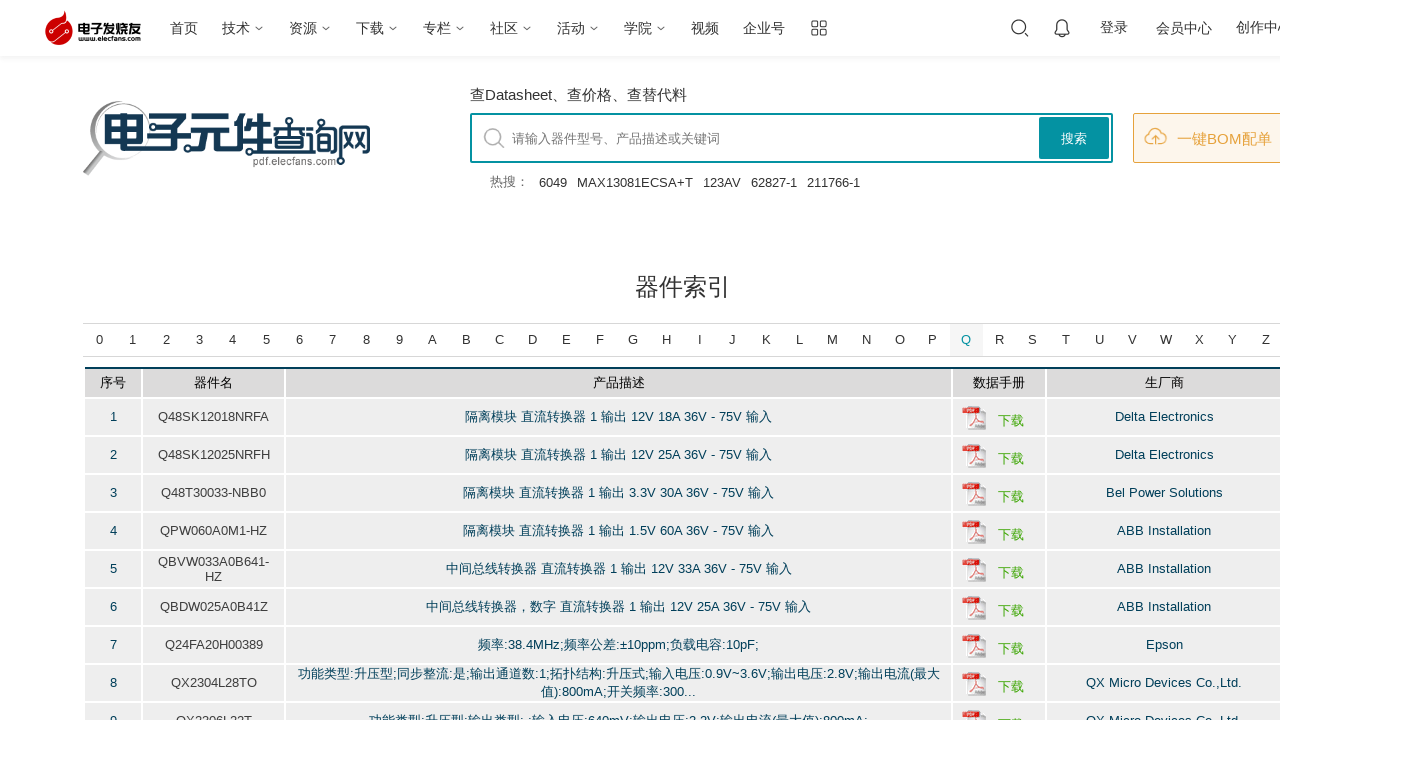

--- FILE ---
content_type: text/html; charset=utf-8
request_url: https://pdf.elecfans.com/Product/letter/id/Q.html
body_size: 7342
content:
<!DOCTYPE HTML><html lang="en"><head><meta charset="utf-8" /><title>Q字母所有芯片列表-电子元件查询网_pdf datasheet查询-分享芯片资料 共赢工程师未来</title><meta name="keywords" content="电子元件,查询网,pdf,datasheet,芯片资料"><meta name="description" content="电子元件查询网有1000多万ic芯片资料，清晰的pdf和完整的datasheet，发扬分享芯片资料精神，共赢工程师未来。"><link rel="shortcut icon" href="/favicon.ico" /><link rel="shortcut icon" href="/favicon.ico" /><link rel="stylesheet" href="/Public/swiper/swiper.min.css" /><link rel="stylesheet" href="/Public/css/base.css?20230526" /><link rel="stylesheet" href="/Public/header/top-header.css?20230608" /><link rel="stylesheet" href="/Public/css/footer.css?20230526" /><link rel="stylesheet" href="/Public/css/company.css" /></head><body><div id="common-ad"></div><script type="text/javascript" src="/Public/js/captchaInit.js"></script><script type="text/javascript" src="https://o.alicdn.com/captcha-frontend/aliyunCaptcha/AliyunCaptcha.js"></script><div class="public-header"><div class="public-header__top"><div class="public-header__inner"><div class="col-left"><a href="//www.elecfans.com/" class="public-header__top-logo"><img class="is-big" src="/Public/header/image/logo-106x40@2x.png" alt="电子发烧友" /><img class="is-small" src="/Public/header/image/logo-80x30@2x.png" alt="电子发烧友" /></a><ul class="public-header__top-nav"><li><a href="//www.elecfans.com/" target="_blank">首页</a></li><li class="has-subnav"><a href="javascript:;">技术</a><div class="public-header__top-subnav"><dl><dd><a href="//www.elecfans.com/pld/" target="_blank">可编程逻辑</a></dd><dd><a href="//www.elecfans.com/article/88/142/" target="_blank">MEMS/传感技术</a></dd><dd><a href="//www.elecfans.com/emb/" target="_blank">嵌入式技术</a></dd><dd><a href="//www.elecfans.com/analog/" target="_blank">模拟技术</a></dd><dd><a href="//www.elecfans.com/emb/danpianji/" target="_blank">控制/MCU</a></dd><dd><a href="//www.elecfans.com/emb/dsp/" target="_blank">处理器/DSP</a></dd><dd><a href="//www.elecfans.com/consume/cunchujishu/" target="_blank">存储技术</a></dd><dd><a href="//www.elecfans.com/emc_emi/" target="_blank">EMC/EMI设计</a></dd></dl><dl><dd><a href="//www.elecfans.com/article/83/" target="_blank">电源/新能源</a></dd><dd><a href="//www.elecfans.com/article/85/" target="_blank">测量仪表</a></dd><dd><a href="//www.elecfans.com/article/89/" target="_blank">制造/封装</a></dd><dd><a href="//www.elecfans.com/tongxin/rf/" target="_blank">RF/无线</a></dd><dd><a href="//www.elecfans.com/emb/jiekou/" target="_blank">接口/总线/驱动</a></dd><dd><a href="//www.elecfans.com/bandaoti/eda/" target="_blank">EDA/IC设计</a></dd><dd><a href="//www.elecfans.com/xianshi/" target="_blank">光电显示</a></dd><dd><a href="//www.elecfans.com/connector/" target="_blank">连接器</a></dd><dd><a href="//www.elecfans.com/article/80/" target="_blank">PCB设计</a></dd></dl><dl><dd><a href="//www.elecfans.com/led/" target="_blank">LEDs</a></dd><dd><a href="//www.elecfans.com/qichedianzi/" target="_blank">汽车电子</a></dd><dd><a href="//www.elecfans.com/yiliaodianzi/" target="_blank">医疗电子</a></dd><dd><a href="//www.elecfans.com/rengongzhineng/" target="_blank">人工智能</a></dd><dd><a href="//www.elecfans.com/wearable/" target="_blank">可穿戴设备</a></dd><dd><a href="//www.elecfans.com/application/Military_avionics/"
                                        target="_blank">军用/航空电子</a></dd><dd><a href="//www.elecfans.com/kongzhijishu/" target="_blank">工业控制</a></dd><dd><a href="//www.elecfans.com/consume/chukongjishu/" target="_blank">触控感测</a></dd><dd><a href="//www.elecfans.com/dianyuan/diandongche_xinnenyuan/"
                                        target="_blank">智能电网</a></dd></dl><dl><dd><a href="//www.elecfans.com/video/" target="_blank">音视频及家电</a></dd><dd><a href="//www.elecfans.com/tongxin/" target="_blank">通信网络</a></dd><dd><a href="//www.elecfans.com/jiqiren/" target="_blank">机器人</a></dd><dd><a href="//www.elecfans.com/vr/" target="_blank">vr|ar|虚拟现实</a></dd><dd><a href="//www.elecfans.com/application/Security/" target="_blank">安全设备/系统</a></dd><dd><a href="//www.elecfans.com/application/Communication/" target="_blank">移动通信</a></dd><dd><a href="//www.elecfans.com/consume/bianxiedianzishebei/" target="_blank">便携设备</a></dd><dd><a href="//www.elecfans.com/iot/" target="_blank">物联网</a></dd><dd><a href="//www.elecfans.com/blockchain/" target="_blank">区块链</a></dd></dl><dl><dd><a href="https://bbs.elecfans.com/harmonyos" target="_blank">HarmonyOS</a></dd><dd><a href="https://bbs.elecfans.com/riscvmcu" target="_blank">RISC-V MCU</a></dd><dd><a href="https://www.elecfans.com/tags/%E5%85%89%E4%BC%8F/" target="_blank">光伏</a></dd><dd><a href="https://www.elecfans.com/tags/chatgpt/" target="_blank">ChatGPT</a></dd><dd><a href="https://www.elecfans.com/tags/igbt/" target="_blank">IGBT</a></dd><dd><a href="https://www.elecfans.com/tags/%E5%85%85%E7%94%B5%E6%A1%A9/" target="_blank">充电桩</a></dd><dd><a href="https://www.elecfans.com/tags/%E6%B0%AE%E5%8C%96%E9%95%93/" target="_blank">氮化镓</a></dd><dd><a href="https://www.elecfans.com/tags/bldc/" target="_blank">BLDC</a></dd><dd><a href="https://www.elecfans.com/tags/%E9%80%86%E5%8F%98%E5%99%A8/" target="_blank">逆变器</a></dd><dd><a href="http://5g.elecfans.com/" target="_blank">5G</a></dd><dd><a href="https://www.elecfans.com/tags/%E7%94%B5%E6%9C%BA%E6%8E%A7%E5%88%B6/" target="_blank">电机控制</a></dd></dl></div></li><li class="has-subnav"><a href="javascript:;">资源</a><div class="public-header__top-subnav"><dl><dd><a href="//www.elecfans.com/technical/" target="_blank">技术文库</a></dd><dd><a href="//www.elecfans.com/xinpian/ic/" target="_blank">新品速递</a></dd><dd><a href="//www.elecfans.com/article/88/131/" target="_blank">电路图</a></dd><dd><a href="//www.elecfans.com/yuanqijian/" target="_blank">元器件知识</a></dd><dd><a href="//www.elecfans.com/baike/" target="_blank">电子百科</a></dd><dd><a href="//www.elecfans.com/article/special/" target="_blank">最新技术文章</a></dd><dd><a href="//www.elecfans.com/p/search" target="_blank">元器件EDA模型</a></dd></dl></div></li><li class="has-subnav"><a href="https://www.elecfans.com/soft/" target="_blank">下载</a><div class="public-header__top-subnav"><dl><dd><a href="https://www.elecfans.com/tools/" target="_blank">在线工具</a></dd><dd><a href="https://www.elecfans.com/topic/software/" target="_blank">常用软件</a></dd><dd><a href="https://t.elecfans.com/ebook/" target="_blank">电子书</a></dd><dd><a href="https://pdf.elecfans.com/" target="_blank">datasheet</a></dd></dl></div></li><li class="has-subnav"><a href="https://www.elecfans.com/d/" target="_blank">专栏</a><div class="public-header__top-subnav"><dl><dd><a href="https://www.elecfans.com/d/" target="_blank">电子说</a></dd><dd><a href="https://www.elecfans.com/d/column/" target="_blank">专栏</a></dd></dl></div></li><li class="has-subnav"><a href="https://bbs.elecfans.com/default.php" target="_blank">社区</a><div class="public-header__top-subnav"><dl><dd><a href="https://bbs.elecfans.com/" target="_blank">论坛</a></dd><dd><a href="https://bbs.elecfans.com/ask/" target="_blank">问答</a></dd><dd><a href="https://bbs.elecfans.com/group/" target="_blank">小组</a></dd><dd><a href="https://bbs.elecfans.com/stars/" target="_blank">社区之星</a></dd><dd><a href="https://bbs.elecfans.com/try.html " target="_blank">试用中心</a></dd><dd><a href="https://bbs.elecfans.com/harmonyos" target="_blank">HarmonyOS技术社区</a></dd><dd><a href="https://www.elecfans.com/rt-thread/" target="_blank">RT-Thread生态平台</a></dd></dl></div></li><li class="has-subnav"><a href="javascript:;">活动</a><div class="public-header__top-subnav"><dl><dd><a href="https://www.elecfans.com/contest/index.html" target="_blank">设计大赛</a></dd><dd><a href="https://hicc.elecfans.com/2022/" target="_blank">硬创大赛</a></dd><dd><a href="https://bbs.elecfans.com/zhuti_888_1.html" target="_blank">社区活动</a></dd><dd><a href="https://www.elecfans.com/event/" target="_blank">线下会议</a></dd><dd><a href="https://webinar.elecfans.com/?elecfans_trackid=nav2"
                                        target="_blank">在线研讨会</a></dd><dd><a href="https://www.elecfans.com/quiz/" target="_blank">小测验</a></dd></dl></div></li><li class="has-subnav"><a href="https://t.elecfans.com/" target="_blank">学院</a><div class="public-header__top-subnav"><dl><dd><a href="https://t.elecfans.com/live" target="_blank">直播</a></dd><dd><a href="https://t.elecfans.com/" target="_blank">课程</a></dd></dl></div></li><li><a href="https://www.elecfans.com/v/" target="_blank">视频</a></li><li><a href="https://q.elecfans.com/" target="_blank">企业号</a></li><li class="has-subnav is-more"><a href="javascript:;"></a><div class="public-header__top-subnav"><dl><dt>工具</dt><dd><a href="https://bbs.elecfans.com/try.html" target="_blank">免费评测试用</a></dd></dl><dl><dt>技术子站</dt></dl></div></li></ul></div><div clas="col-center"><input type="hidden" id="seaPlaceVal"><div class="public-header__search"><input type="text" placeholder="请输入搜索内容" /><button data-type=""></button><div class="search-close"></div><div class="clear-btn"></div><div class="public-search-bubble"><!-- 搜索历史 --><div class="public-search-history"><div class="public-search-history-hd"><h3>搜索历史</h3><span>清空</span></div><ul class="public-search-history-bd"><li><a href="" target="_blank"></a><i class="close-btn"></i></li></ul></div><!-- 搜索热词 --><div class="public-search-hot"><div class="public-search-hot-hd">搜索热词</div><div class="public-search-hot-bd"><ul></ul><ul></ul></div></div><!-- 搜索推荐 --><ul class="public-search-rec"><li><a href="" target="_blank"></a></li></ul></div></div><a class="public-header__top-notice" href="https://www.elecfans.com/mycenter/messages/" target="_blank"><span class="text-num">0</span></a></div><div class="col-right"><div class="public-header__top-user" data-uid="0"><div class="text-login" id="loginBtn">登录</div><a href="javascript:;" class="text-avatar"><img src="" alt="" /></a><div class="public-header__top-info"><div class="user-box"><a class="user-avatar" href="" target="_blank"><img src="" alt="" /></a><div class="user-info"><div class="user-name"><a href="" target="_blank"><span></span></a></div><a class="user-vip" href="https://www.elecfans.com/vip/" target="_blank"></a></div></div><ul class="user-dynamic"><li><p>0</p><a href="">关注</a></li><li><p>0</p><a href="">粉丝</a></li><li><p>0</p><a href="">动态</a></li></ul><a class="user-vip-bg" href="https://www.elecfans.com/vip/" target="_blank"></a><div class="user-vip-date"><div class="user-vip-date_cont">
                            VIP于 <em class="user-vip-end"></em> 到期
                            <a class="user-vip-renew" href="https://www.elecfans.com/vip/">续费</a></div></div><div class="user-tools"><ul><li><a href="https://www.elecfans.com/mycenter" target="_blank"><span>个人中心</span></a></li><li><a href="https://www.elecfans.com/mycenter/article" target="_blank"><span>内容管理</span></a></li><li><a href="https://jifen.elecfans.com/" target="_blank"><span>积分兑换</span><div class="text-integral">当前积分：<i></i></div></a></li><li><a href="https://bbs.elecfans.com/home.php?mod=spacecp" target="_blank"><span>修改资料</span></a></li><li><a id="headerLogout" href="javascript:;"><span>退出登录</span></a></li></ul></div></div><div class="public-header__top-tips"><div class="text-title">登录后你可以</div><ul class="tips-list"><li><span>下载海量资料</span></li><li><span>学习在线课程</span></li><li><span>观看技术视频</span></li><li><span>写文章/发帖/加入社区</span></li></ul><div class="tips-login">登录</div></div></div><div class="public-header__top-vip">
                  会员中心
                  <div class="public-header__top-vip-box"></div></div><a class="public-header__top-mycenter" href="https://www.elecfans.com/mycenter/"
                    target="_blank">创作中心</a><div class="public-header__top-creation"><div class="btn-publish">发布</div><div class="public-header__top-creation--bubble"><ul class="creation-tools"><li class="btn-tools" data-href="https://www.elecfans.com/d/article/write"><i class="icon"></i><p class="text-title">发文章</p></li><li class="btn-tools" data-href="https://www.elecfans.com/mycenter/soft/upload"><i class="icon"></i><p class="text-title">发资料</p></li><li class="btn-tools"
                                data-href="https://bbs.elecfans.com/forum.php?mod=post&action=newthread&special=7"><i class="icon"></i><p class="text-title">发帖</p></li><li class="btn-tools"
                                data-href="https://bbs.elecfans.com/forum.php?mod=post&action=newthread&special=3"><i class="icon"></i><p class="text-title">提问</p></li><li class="btn-tools"><i class="icon"></i><p class="text-title">发视频</p></li></ul><dl class="creation-active"><dt>创作活动</dt></dl></div></div></div></div></div><div class="public-header__bottom"><div class="public-header__inner"><!-- 下载中心 s --><div class="col-left is-download"><a class="public-header__subnav-logo" href="https://www.elecfans.com/soft/"><img src="/Public/header/image/sub-nav-logo.png" alt="下载中心" /></a><ul class="public-header__subnav-list"><li><a href="https://www.elecfans.com/soft/">推荐</a></li><li><a href="https://www.elecfans.com/category/">分类</a></li><li><a href="https://www.elecfans.com/soft/data/">资料</a></li><li><a href="https://www.elecfans.com/topic/hotsoft/">软件</a></li><li><a href="https://www.elecfans.com/tools/">工具</a></li><li><a href="https://www.elecfans.com/rank/contribute/">排行榜</a></li><li><a href="https://pdf.elecfans.com/" target="_blank">DataSheet</a></li></ul></div><!-- 下载中心 e --><div class="col-right"><div class="public-header__search"><input type="text" placeholder="请输入搜索内容" /><button data-type=""><span>搜索</span></button></div></div><div class="public-header__bottom--switch"></div></div></div></div><div id="page"><div class="top-search"><div class="col-left"><h2><a href="https://pdf.elecfans.com/" title="电子元件查询网"><img src="/Public/imgs/logo.png" alt="电子元件查询网" /></a></h2></div><div class="col-right"><div class="top-search__tips">查Datasheet、查价格、查替代料</div><div class="top-search__media"><div class="search-box"><input type="text" placeholder="请输入器件型号、产品描述或关键词" /><button>搜索</button></div><a href="https://www.hqchip.com/bom.html" class="search-bom" target="_blank">一键BOM配单</a></div><ul class="top-search__hot"><li class="title">热搜：</li></ul></div></div><div class="home-swiper"><!--  <div class="swiper swiper-no-swiping"><div class="swiper-wrapper"></div><div class="swiper-pagination"></div><div class="swiper-button-next"></div><div class="swiper-button-prev"></div></div> --></div><div class="content"><div class="letters"><h2>器件索引</h2><ul class="text-list"><li><a href="/Product/letter/id/0.html" >0</a></li><li><a href="/Product/letter/id/1.html" >1</a></li><li><a href="/Product/letter/id/2.html" >2</a></li><li><a href="/Product/letter/id/3.html" >3</a></li><li><a href="/Product/letter/id/4.html" >4</a></li><li><a href="/Product/letter/id/5.html" >5</a></li><li><a href="/Product/letter/id/6.html" >6</a></li><li><a href="/Product/letter/id/7.html" >7</a></li><li><a href="/Product/letter/id/8.html" >8</a></li><li><a href="/Product/letter/id/9.html" >9</a></li><li><a href="/Product/letter/id/A.html" >A</a></li><li><a href="/Product/letter/id/B.html" >B</a></li><li><a href="/Product/letter/id/C.html" >C</a></li><li><a href="/Product/letter/id/D.html" >D</a></li><li><a href="/Product/letter/id/E.html" >E</a></li><li><a href="/Product/letter/id/F.html" >F</a></li><li><a href="/Product/letter/id/G.html" >G</a></li><li><a href="/Product/letter/id/H.html" >H</a></li><li><a href="/Product/letter/id/I.html" >I</a></li><li><a href="/Product/letter/id/J.html" >J</a></li><li><a href="/Product/letter/id/K.html" >K</a></li><li><a href="/Product/letter/id/L.html" >L</a></li><li><a href="/Product/letter/id/M.html" >M</a></li><li><a href="/Product/letter/id/N.html" >N</a></li><li><a href="/Product/letter/id/O.html" >O</a></li><li><a href="/Product/letter/id/P.html" >P</a></li><li><a href="/Product/letter/id/Q.html" class="cur">Q</a></li><li><a href="/Product/letter/id/R.html" >R</a></li><li><a href="/Product/letter/id/S.html" >S</a></li><li><a href="/Product/letter/id/T.html" >T</a></li><li><a href="/Product/letter/id/U.html" >U</a></li><li><a href="/Product/letter/id/V.html" >V</a></li><li><a href="/Product/letter/id/W.html" >W</a></li><li><a href="/Product/letter/id/X.html" >X</a></li><li><a href="/Product/letter/id/Y.html" >Y</a></li><li><a href="/Product/letter/id/Z.html" >Z</a></li></ul></div><div class="com-list"><div class="com-line"></div><table class="sort-table"><thead><tr><th width="5%">序号</th><th width="10%" class="com-t-l">器件名</th><th width="57%">产品描述</th><th width="8%">数据手册</th><th width="20%"class="com-t-r">生厂商</th></tr></thead><tbody><tr><td>1</td><td><a href="/DELTA/Q48SK12018NRFA.html" target="_blank" title="Q48SK12018NRFA">Q48SK12018NRFA</a></td><td>隔离模块 直流转换器 1 输出 12V 18A 36V - 75V 输入</td><td><a href="/DELTA/Q48SK12018NRFA.html" class="dl-btn" target="_blank">下载</a></td><td >Delta Electronics</a></td></tr><tr><td>2</td><td><a href="/DELTA/Q48SK12025NRFH.html" target="_blank" title="Q48SK12025NRFH">Q48SK12025NRFH</a></td><td>隔离模块 直流转换器 1 输出 12V 25A 36V - 75V 输入</td><td><a href="/DELTA/Q48SK12025NRFH.html" class="dl-btn" target="_blank">下载</a></td><td >Delta Electronics</a></td></tr><tr><td>3</td><td><a href="/POWER-ONE/Q48T30033-NBB0.html" target="_blank" title="Q48T30033-NBB0">Q48T30033-NBB0</a></td><td>隔离模块 直流转换器 1 输出 3.3V 30A 36V - 75V 输入</td><td><a href="/POWER-ONE/Q48T30033-NBB0.html" class="dl-btn" target="_blank">下载</a></td><td >Bel Power Solutions</a></td></tr><tr><td>4</td><td><a href="/ABB/QPW060A0M1-HZ.html" target="_blank" title="QPW060A0M1-HZ">QPW060A0M1-HZ</a></td><td>隔离模块 直流转换器 1 输出 1.5V 60A 36V - 75V 输入</td><td><a href="/ABB/QPW060A0M1-HZ.html" class="dl-btn" target="_blank">下载</a></td><td >ABB Installation</a></td></tr><tr><td>5</td><td><a href="/ABB/QBVW033A0B641-HZ.html" target="_blank" title="QBVW033A0B641-HZ">QBVW033A0B641-HZ</a></td><td>中间总线转换器 直流转换器 1 输出 12V 33A 36V - 75V 输入</td><td><a href="/ABB/QBVW033A0B641-HZ.html" class="dl-btn" target="_blank">下载</a></td><td >ABB Installation</a></td></tr><tr><td>6</td><td><a href="/ABB/QBDW025A0B41Z.html" target="_blank" title="QBDW025A0B41Z">QBDW025A0B41Z</a></td><td>中间总线转换器，数字 直流转换器 1 输出 12V 25A 36V - 75V 输入</td><td><a href="/ABB/QBDW025A0B41Z.html" class="dl-btn" target="_blank">下载</a></td><td >ABB Installation</a></td></tr><tr><td>7</td><td><a href="/EPSONTOYOCOM/Q24FA20H00389.html" target="_blank" title="Q24FA20H00389">Q24FA20H00389</a></td><td>频率:38.4MHz;频率公差:±10ppm;负载电容:10pF;</td><td><a href="/EPSONTOYOCOM/Q24FA20H00389.html" class="dl-btn" target="_blank">下载</a></td><td >Epson</a></td></tr><tr><td>8</td><td><a href="/p/9670868.html" target="_blank" title="QX2304L28TO">QX2304L28TO</a></td><td>功能类型:升压型;同步整流:是;输出通道数:1;拓扑结构:升压式;输入电压:0.9V~3.6V;输出电压:2.8V;输出电流(最大值):800mA;开关频率:300...</td><td><a href="/p/9670868.html" class="dl-btn" target="_blank">下载</a></td><td >QX Micro Devices Co.,Ltd.</a></td></tr><tr><td>9</td><td><a href="/p/9670086.html" target="_blank" title="QX2306L22T">QX2306L22T</a></td><td>功能类型:升压型;输出类型:-;输入电压:640mV;输出电压:2.2V;输出电流(最大值):800mA;</td><td><a href="/p/9670086.html" class="dl-btn" target="_blank">下载</a></td><td >QX Micro Devices Co.,Ltd.</a></td></tr><tr><td>10</td><td><a href="/ROHM/QH8KC6TCR.html" target="_blank" title="QH8KC6TCR">QH8KC6TCR</a></td><td>MOSFET - 阵列 60V 5.5A（Ta） 1.1W（Ta） 表面贴装型 TSMT8</td><td><a href="/ROHM/QH8KC6TCR.html" class="dl-btn" target="_blank">下载</a></td><td >Rohm Semiconductor</a></td></tr><tr><td>11</td><td><a href="/ROHM/QH8KB5TCR.html" target="_blank" title="QH8KB5TCR">QH8KB5TCR</a></td><td>MOSFET - 阵列 40V 4.5A（Ta） 1.1W（Ta） 表面贴装型 TSMT8</td><td><a href="/ROHM/QH8KB5TCR.html" class="dl-btn" target="_blank">下载</a></td><td >Rohm Semiconductor</a></td></tr><tr><td>12</td><td><a href="/AMPHENOL/QXRT16-COAX.html" target="_blank" title="QXRT16-COAX">QXRT16-COAX</a></td><td>拔出工具 用于 触点</td><td><a href="/AMPHENOL/QXRT16-COAX.html" class="dl-btn" target="_blank">下载</a></td><td >Amphenol Corporation</a></td></tr><tr><td>13</td><td><a href="/p/9613466.html" target="_blank" title="QUARTZ-COMPACT-G11-LTE(EU) + ACC">QUARTZ-COMPACT-G11-LTE(EU) + ACC</a></td><td>4G GPS，LTE 路由器 以太网</td><td><a href="/p/9613466.html" class="dl-btn" target="_blank">下载</a></td><td >Siretta Ltd</a></td></tr><tr><td>14</td><td><a href="/p/9613218.html" target="_blank" title="QYW09225048BH-12">QYW09225048BH-12</a></td><td>Q-SERIES FAN HIGH SPEED W/PWM</td><td><a href="/p/9613218.html" class="dl-btn" target="_blank">下载</a></td><td >Yen Sun Technology Corporation</a></td></tr><tr><td>15</td><td><a href="/XPPOWER/QHL150300S24.html" target="_blank" title="QHL150300S24">QHL150300S24</a></td><td>DC-DC 150W 180-425VDC INPUT 1/4</td><td><a href="/XPPOWER/QHL150300S24.html" class="dl-btn" target="_blank">下载</a></td><td >XP</a></td></tr><tr><td>16</td><td><a href="/ABB/QW030A1.html" target="_blank" title="QW030A1">QW030A1</a></td><td>DC DC CONVERTER 5V 30W</td><td><a href="/ABB/QW030A1.html" class="dl-btn" target="_blank">下载</a></td><td >ABB Installation</a></td></tr><tr><td>17</td><td><a href="/TAIYO-YUDEN/QMK432B7334KMHT.html" target="_blank" title="QMK432B7334KMHT">QMK432B7334KMHT</a></td><td>0.33 µF ±10% 250V 陶瓷电容器 X7R 1812（4532 公制）</td><td><a href="/TAIYO-YUDEN/QMK432B7334KMHT.html" class="dl-btn" target="_blank">下载</a></td><td >TAIYO YUDEN CO., LTD.</a></td></tr><tr><td>18</td><td><a href="/TAIYO-YUDEN/QMK432B7104KMHT.html" target="_blank" title="QMK432B7104KMHT">QMK432B7104KMHT</a></td><td>0.1 µF ±10% 250V 陶瓷电容器 X7R 1812（4532 公制）</td><td><a href="/TAIYO-YUDEN/QMK432B7104KMHT.html" class="dl-btn" target="_blank">下载</a></td><td >TAIYO YUDEN CO., LTD.</a></td></tr><tr><td>19</td><td><a href="/TAIYO-YUDEN/QMK325B7224KNHT.html" target="_blank" title="QMK325B7224KNHT">QMK325B7224KNHT</a></td><td>0.22 µF ±10% 250V 陶瓷电容器 X7R 1210（3225 公制）</td><td><a href="/TAIYO-YUDEN/QMK325B7224KNHT.html" class="dl-btn" target="_blank">下载</a></td><td >TAIYO YUDEN CO., LTD.</a></td></tr><tr><td>20</td><td><a href="/p/9570166.html" target="_blank" title="QUARTZ-GW22-UMTS(EU) + ACC">QUARTZ-GW22-UMTS(EU) + ACC</a></td><td>3G 802.11b/g/n，GPS，LTE 路由器 以太网，RJ-45，RS-232</td><td><a href="/p/9570166.html" class="dl-btn" target="_blank">下载</a></td><td >Siretta Ltd</a></td></tr></tbody></table><div class="panel-search-page"><strong class="curpage">1</strong><a href="/Product/letter/id/Q.html?p=2">2</a><a href="/Product/letter/id/Q.html?p=3">3</a><a href="/Product/letter/id/Q.html?p=4">4</a><a href="/Product/letter/id/Q.html?p=5">5</a><a href="/Product/letter/id/Q.html?p=6">6</a><a href="/Product/letter/id/Q.html?p=7">7</a><a href="/Product/letter/id/Q.html?p=8">8</a><a href="/Product/letter/id/Q.html?p=9">9</a><a href="/Product/letter/id/Q.html?p=10">10</a><a href="/Product/letter/id/Q.html?p=2">下一页</a></div></div></div></div><div class="public-footer"><div class="public-footer__hd"><dl><dd>电子发烧友</dd></dl><dl><dd><a target="_blank" href="https://bbs.elecfans.com/infocenter.php" rel="nofollow">My ElecFans</a></dd><dd><a target="_blank" href="https://www.elecfans.com/app/"> APP </a></li><dd><a target="_blank" href="https://www.elecfans.com/about/sitemap.html">网站地图</a></dd></dl></div><div class="public-footer__main"><dl><dt>设计技术</dt><dd><a href="//www.elecfans.com/pld/" target="_blank">可编程逻辑</a></dd><dd><a href="//www.elecfans.com/article/83/" target="_blank">电源/新能源</a></dd><dd><a href="//www.elecfans.com/article/88/142/" target="_blank">MEMS/传感技术</a></dd><dd><a href="//www.elecfans.com/article/85/" target="_blank">测量仪表</a></dd><dd><a href="//www.elecfans.com/emb/" target="_blank">嵌入式技术</a></dd><dd><a href="//www.elecfans.com/article/90/155/" target="_blank">制造/封装</a></dd><dd><a href="//www.elecfans.com/analog/" target="_blank">模拟技术</a></dd><dd><a href="//www.elecfans.com/tongxin/rf/" target="_blank">RF/无线</a></dd><dd><a href="//www.elecfans.com/emb/jiekou/" target="_blank">接口/总线/驱动</a></dd><dd><a href="//www.elecfans.com/emb/dsp/" target="_blank">处理器/DSP</a></dd><dd><a href="//www.elecfans.com/bandaoti/eda/" target="_blank">EDA/IC设计</a></dd><dd><a href="//www.elecfans.com/consume/cunchujishu/" target="_blank">存储技术</a></dd><dd><a href="//www.elecfans.com/xianshi/" target="_blank">光电显示</a></dd><dd><a href="//www.elecfans.com/emc_emi/" target="_blank">EMC/EMI设计</a></dd><dd><a href="//www.elecfans.com/connector/" target="_blank">连接器</a></dd></dl><dl><dt>行业应用</dt><dd><a href="//www.elecfans.com/led/" target="_blank">LEDs </a></dd><dd><a href="//www.elecfans.com/qichedianzi/" target="_blank">汽车电子</a></dd><dd><a href="//www.elecfans.com/video/" target="_blank">音视频及家电</a></dd><dd><a href="//www.elecfans.com/tongxin/" target="_blank">通信网络</a></dd><dd><a href="//www.elecfans.com/yiliaodianzi/" target="_blank">医疗电子</a></dd><dd><a href="//www.elecfans.com/rengongzhineng/" target="_blank">人工智能</a></dd><dd><a href="//www.elecfans.com/vr/" target="_blank">虚拟现实</a></dd><dd><a href="//www.elecfans.com/wearable/" target="_blank">可穿戴设备</a></dd><dd><a href="//www.elecfans.com/jiqiren/" target="_blank">机器人</a></dd><dd><a href="//www.elecfans.com/application/Security/" target="_blank">安全设备/系统</a></dd><dd><a href="//www.elecfans.com/application/Military_avionics/" target="_blank">军用/航空电子</a></dd><dd><a href="//www.elecfans.com/application/Communication/" target="_blank">移动通信</a></dd><dd><a href="//www.elecfans.com/kongzhijishu/" target="_blank">工业控制</a></dd><dd><a href="//www.elecfans.com/consume/bianxiedianzishebei/" target="_blank">便携设备</a></dd><dd><a href="//www.elecfans.com/consume/chukongjishu/" target="_blank">触控感测</a></dd><dd><a href="//www.elecfans.com/iot/" target="_blank">物联网</a></dd><dd><a href="//www.elecfans.com/dianyuan/diandongche_xinnenyuan/" target="_blank">智能电网</a></dd><dd><a href="//www.elecfans.com/blockchain/" target="_blank">区块链</a></dd><dd><a href="//www.elecfans.com/xinkeji/" target="_blank">新科技</a></dd></dl><dl><dt>特色内容</dt><dd><a href="//www.elecfans.com/d/column/" target="_blank">专栏推荐</a></dd><dd><a target="_blank" href="https://t.elecfans.com/">学院</a></dd><dd><a target="_blank" href="https://bbs.elecfans.com/group_716">设计资源</a></dd><dd><a target="_blank" href="//www.elecfans.com/technical/">设计技术</a></dd><dd><a target="_blank" href="//www.elecfans.com/baike/">电子百科</a></dd><dd><a target="_blank" href="//www.elecfans.com/dianzishipin/">电子视频</a></dd><dd><a target="_blank" href="//www.elecfans.com/yuanqijian/">元器件知识</a></dd><dd><a target="_blank" href="//www.elecfans.com/tools/">工具箱</a></dd><dd><a target="_blank" href="//www.elecfans.com/vip/#choose">VIP会员</a></dd><dd><a target="_blank" href="//www.elecfans.com/article/special/">最新技术文章</a></dd><dd><a target="_blank" href="//www.elecfans.com/p/eda/category">产品地图</a></dd><dd><a target="_blank" href="//www.elecfans.com/p/eda/supplier">品牌地图</a></dd></dl><dl><dt>社区</dt><dd><a target="_blank" href="https://bbs.elecfans.com/group/">小组</a></dd><dd><a target="_blank" href="https://bbs.elecfans.com/default.php">论坛</a></dd><dd><a target="_blank" href="https://bbs.elecfans.com/ask.html">问答</a></dd><dd><a target="_blank" href="https://bbs.elecfans.com/try.html">评测试用</a></dd><dt><a target="_blank" href="https://q.elecfans.com/">企业服务</a></dt><dd><a target="_blank" href="https://q.elecfans.com/p/">产品</a></dd><dd><a target="_blank" href="https://q.elecfans.com/soft/">资料</a></dd><dd><a target="_blank" href="https://q.elecfans.com/d/">文章</a></dd><dd><a target="_blank" href="https://q.elecfans.com/sol/">方案</a></dd><dd><a target="_blank" href="https://q.elecfans.com/c/">企业</a></dd></dl><dl><dt>供应链服务</dt><dd><a target="_blank" href="//www.elecfans.com/kf/">硬件开发</a></dd><dt>媒体服务</dt><dd><a target="_blank" href="https://www.elecfans.com/about/service.html">网站广告</a></dd><dd><a target="_blank" href="https://webinar.elecfans.com/">在线研讨会</a></dd><dd><a target="_blank" href="https://event.elecfans.com/">活动策划</a></dd><dd><a target="_blank" href="//www.elecfans.com/news/">新闻发布</a></dd><dd><a target="_blank" href="//www.elecfans.com/xinpian/ic/">新品发布</a></dd><dd><a target="_blank" href="//www.elecfans.com/quiz/">小测验</a></dd><dd><a target="_blank" href="//www.elecfans.com/contest/">设计大赛</a></dd></dl><dl><dt>电子发烧友</dt><dd><a target="_blank" href="//www.elecfans.com/about/" rel="nofollow">关于我们</a></dd><dd><a target="_blank" href="//www.elecfans.com/about/contact.html" rel="nofollow">联系我们</a></dd><dd><a target="_blank" href="/about/tousu.html" rel="nofollow">侵权投诉</a></dd><dt>社交网络</dt><dd><a target="_blank" href="http://weibo.com/elecfanscom" rel="nofollow">微博</a></dd><dt>移动端</dt><dd><a target="_blank" href="//www.elecfans.com/app/">发烧友APP</a></dd><dd><a target="_blank" href="https://yingsheng.elecfans.com/app?eleclog">硬声APP</a></dd><dd><a target="_blank" href="https://m.elecfans.com/">WAP</a></dd></dl><dl><dt>联系我们</dt><dd class="small_tit">广告合作</dd><dd>王婉珠：<a href="mailto:wangwanzhu@elecfans.com">wangwanzhu@elecfans.com</a></dd><dd class="small_tit">内容合作</dd><dd>张迎辉：<a href="mailto:mikezhang@elecfans.com">mikezhang@elecfans.com</a></dd></dl><ul class="qr-code"><li><p>关注我们的微信</p><img src="/Public/imgs/footer/elecfans_code.jpg" alt="关注我们的微信" /></li><li><p>下载发烧友APP</p><img src="/Public/imgs/footer/elec_app_code.jpg" alt="下载发烧友APP" /></li><li><p>电子发烧友观察</p><img src="/Public/imgs/footer/elec_focus_code.jpg" alt="电子发烧友观察" /></li></ul></div><div class="public-footer__copyright"><p>版权所有 © 长沙勒克斯教育咨询有限公司 </p><a href="https://www.elecfans.com/">电子发烧友</a><a href="https://www.elecfans.com/" target="_blank"><strong>（电路图）</strong></a><a href="https://beian.mps.gov.cn/#/query/webSearch?code=43011202000918" target="_blank" rel="nofollow">湘公网安备
      43011202000918 号</a><a href="https://www.elecfans.com/about/edi.html" target="_blank">电信与信息服务业务经营许可证：合字B2-20210191</a><a href="http://szcert.ebs.org.cn/c6db625a-ba09-414a-bba4-f57240baac9c6" target="_blank" rel="nofollow"><img src="//skin.elecfans.com/images/ebsIcon.png" alt="工商网监认证">工商网监
    </a><a href="https://beian.miit.gov.cn/#/Integrated/index" target="_blank" rel="nofollow">湘ICP备2023036445号-105</a></div></div><script src="/Public/js/jquery-min.js"></script><script src="/Public/js/jquery-plugins-min.js"></script><script src="/Public/swiper/swiper.min.js"></script><script src="/Public/js/base.js?v=20240710"></script><script src="/Public/js/hqAdvert.js?20230829"></script><script src="/Public/js/topFullColumn.js?20230829"></script><script src="/Public/js/organizing/js/organizing.js"></script><script src="/Public/js/captchaValidator.js" defer></script></body></html>

--- FILE ---
content_type: text/css
request_url: https://pdf.elecfans.com/Public/css/base.css?20230526
body_size: 8452
content:
.footer p,.openX-hero--tips,.page a,.page strong,.sfma ul li,.tc{text-align:center}#user-bar .origin-item .hot,.msg-tip img,.vm{vertical-align:middle}.dialog,.home-swiper,.ov,.page a,.page strong{overflow:hidden}.unl,a:hover{text-decoration:underline}blockquote,body,dd,div,dl,dt,fieldset,form,h1,h2,h3,h4,h5,h6,input,li,ol,p,td,textarea,th,ul{margin:0;padding:0}body,button,input,select,textarea{color:#000;font-family:"PingFang SC",Arial,"Microsoft YaHei",Helvetica,"Helvetica Neue",Tahoma,sans-serif}fieldset,img{border:0}h1,h2,h3,h4,h5,h6{font-size:100%;font-weight:400}.f14,.sfma ul li{font-size:14px}em,strong{font-style:normal;font-weight:400}.d-hd h3,.d-reg-area a,.err-tips .err,.err-tips .ok,.f-item label,.fb,.log-btn,.page .curpage{font-weight:700}ol,ul{list-style:none}:focus{outline:0}legend{display:none}.fl,.fr{display:inline}.bc{margin-left:auto;margin-right:auto}.mr5,.page a,.page strong,.s-ipt-l{margin-right:5px}.fl{float:left}.fr{float:right}#log-err,.none{display:none}.tr{text-align:right}#user-bar,.tl{text-align:left}.pr{position:relative}.pa{position:absolute}.ps{position:static}.block{display:block}.i-block{display:inline-block}.f18{font-size:18px}.f26{font-size:26px}.lh180{line-height:1.8}.lh200{line-height:2}.yahei{font-family:\5fae\8f6f\96c5\9ed1,\5b8b\4f53}#pdfClose,.arial{font-family:arial}.mt5{margin-top:5px}.mt10{margin-top:10px}.mt15{margin-top:15px}.mt20{margin-top:20px}.mt30{margin-top:30px}.mb5{margin-bottom:5px}.mb10{margin-bottom:10px}.mb15{margin-bottom:15px}.mb20{margin-bottom:20px}.mb30{margin-bottom:30px}.ml5{margin-left:5px}.ml10{margin-left:10px}.ml15{margin-left:15px}.ml20{margin-left:20px}.ml30{margin-left:30px}.mr10{margin-right:10px}.mr15{margin-right:15px}.mr20{margin-right:20px}.mr30{margin-right:30px}.ml-5{margin-left:-5px}.pt5{padding-top:5px}.footer,.pt10{padding-top:10px}.pt15{padding-top:15px}.pt20{padding-top:20px}.pt30{padding-top:30px}.pb5{padding-bottom:5px}.pb10{padding-bottom:10px}.pb15{padding-bottom:15px}.pb20{padding-bottom:20px}.pb30{padding-bottom:30px}.pl5{padding-left:5px}.pl10{padding-left:10px}.pl15{padding-left:15px}.pl20{padding-left:20px}.pl30{padding-left:30px}.pr5{padding-right:5px}.pr10{padding-right:10px}.pr15{padding-right:15px}.pr20{padding-right:20px}.pr30{padding-right:30px}.group:after,.group:before{content:".";display:block;height:0;visibility:hidden;font-size:0}#pdfClose,#pdfClose a,#user-bar .origin-item .hot,.d-reg-area a,.err-tips .err,.err-tips .ok,.s-btn-r,.s-ipt-l{display:inline-block}.group:after{clear:both}a{color:#3e3e3e;text-decoration:none}.a-red a,.red{color:red}.a-blue a,.blue{color:#005ea7}.a-green a,.green{color:#038430}.a-org a,.org{color:#f60}.a-black a,.black{color:#000}.a-grey a,.grey{color:#666}.a-grey9 a,.grey9,.s-ipt{color:#999}a:hover{color:#970002}a:active{outline:0}.header{margin:60px 0 0}#page{width:1200px;margin:0 auto}#user-bar{position:absolute;font-size:12px;padding:0 10px;right:0;top:4px;z-index:210}#user-bar .all{float:left;padding:0 12px 0 20px}#user-bar .origin-item{margin-right:20px}#user-bar .origin-item .hot{position:relative;margin:-15px 0 0 10px;padding:1px 2px;line-height:1;border-radius:3px;background-color:#d00000;color:#fff;font-size:12px;font-style:italic;font-family:"PingFang SC",Arial,"Microsoft YaHei",Helvetica,"Helvetica Neue",Tahoma,sans-serif}#user-bar .origin-item .hot:before{position:absolute;left:-4px;top:3px;content:"";width:0;height:0;line-height:1;background-color:#d00000;border-style:solid;border-width:4px 4px 4px 0;border-color:#fff #d00000 #fff #fff}.all,.c-dload-link,.c-link a,.pdf-dload-link{background:url(../imgs/all.png) no-repeat}.all.home{background-position:-187px -117px}.all.login{background-position:-187px 3px}.all.register{background-position:-188px -15px}.all.help{background-position:-188px -143px}.all.collection{background-position:-184px -693px}.all.uload{background-position:-183px -726px}.all.dload{background-position:-182px -759px}.all.myself{background-position:-188px -93px}.all.exit{background-position:0 -276px}.log-in{line-height:20px}.log-in li{height:20px}.sfma ul li{float:left;padding:0 8px;height:25px;line-height:25px;cursor:pointer}.btn,.s-ipt{line-height:28px;font-size:14px}.sfma ul li.cur{background:#002738;color:#fff}.s-ipt-l{height:40px}.s-ipt{float:left;width:504px;height:30px;padding:5px;border:1px solid #103444}.log-btn,.s-btn{border:none;cursor:pointer}.s-btn{width:95px;margin-left:5px;height:41px;color:#fff;background:#002738;font-size:18px;font-family:"mircorosoft yahei"}.btn:hover,.s-btn:hover{background:#005377}.btn,.page a,.page strong{background:#013f5a;color:#fff;padding:0 8px}.btn{height:28px;border:0;cursor:pointer}.page a,.page strong{border:1px solid #013f5a;float:left;height:22px;line-height:22px;text-decoration:none;width:auto}.page{padding:8px 0}.page .curpage{background:#fff;color:#013f5a;border:1px solid #013f5a}.page a:hover{color:#c00}.f-item a,.f-item label{color:#013f5a}.f-item{height:40px;line-height:35px}.f-item label{float:left;width:65px;text-align:right;margin-right:10px;font-size:14px}.msg-tip{color:#5e5e5e;line-height:24px}.u-f{float:left;width:200px;height:20px;padding:2px;margin-right:8px;line-height:20px}#dialogInner{margin:10px 0}#u-name{color:#999}.log-btn{float:left;margin:5px 8px 0 72px;padding:0 10px;background:#01344b;height:32px;font-size:14px;color:#fff}.log-btn:hover{background:#005377}#log-err{color:red;text-indent:6em;height:24px}#pdfClose{float:right}.d-hd h3,.footer{font-family:"宋体"}#pdfClose a{background:url(../imgs/all.png) 0 -238px no-repeat;width:16px;height:16px}#pdfClose a:hover{text-decoration:none;background-position:0 -252px}.dialog{padding:0;box-shadow:0 0 6px #666;border-width:0 1px 1px;border-color:#40626e;border-style:solid}.d-hd{padding:20px 20px 10px;border-top:5px solid #40626e;border-bottom:1px solid #e5e5e5}.d-hd h3{width:150px;font-size:14px;color:#333;text-align:left}.d-bd{padding:10px 0}.d-log-area{float:left;width:320px;border-right:1px solid #ebebeb;margin-right:35px}.d-reg-area{padding-right:15px}.d-reg-area .fir-p{text-indent:1em}.d-reg-area a{padding:0 8px;margin:10px 0 0 30px;background:#a2a2a2;height:30px;line-height:30px;color:#fff}.err-tips{height:60px;font-size:14px;color:#444;padding:30px 0 10px 60px;line-height:30px}.footer,.footer a{color:#000}.err-tips .err,.err-tips .ok{float:left;height:32px;width:33px;line-height:72px;font-size:16px;margin-right:3px;background:url(../imgs/all.png) no-repeat}.err-tips .ok{background-position:-167px -629px}.err-tips .err{background-position:-167px -563px}.s-logo,.search-area{float:left}.s-logo{margin:0 40px 0 0}.footer{margin-top:20px;font-size:12px;border-top:3px solid #002738}.footer p{margin-bottom:8px}.about-list,.about-list li a,.about-list li a:hover{color:#013f5a}.about-list{width:330px;margin:0 auto}.about-list li{float:left;margin:0 3px}.footer .red{color:red}.openX-hero{position:fixed;z-index:50;left:0;right:0;bottom:0;height:118px}.openX-hero__main{position:absolute;transform:translateX(-50%);font-size:0;left:50%;z-index:1}.openX-hero--tips{position:absolute;z-index:2;left:calc(50% - 620px);bottom:16px;width:30px;line-height:1.4;color:#fff;font-size:12px}.openX-hero--close{position:absolute;z-index:2;right:calc(50% - 580px);top:35px;width:16px;height:16px;cursor:pointer;background:url([data-uri]) 100% no-repeat}.home-swiper{max-width:1200px;margin:0 auto;position:relative;font-size:0;display:none}.home-swiper .swiper-button-next,.home-swiper .swiper-button-prev{top:50%;width:24px;height:40px;opacity:.6;border-radius:2px;margin-top:-20px;background-position:center center;background-size:32px 32px;background-image:url([data-uri])}.home-swiper:hover .swiper-button-next,.home-swiper:hover .swiper-button-prev{opacity:1;background-color:rgba(255,255,255,.6)}.home-swiper .swiper-button-next{transform:rotate(180deg)}.home-swiper .swiper-pagination{padding:0 30px;box-sizing:border-box;text-align:right}.home-swiper .swiper-pagination-bullet-active{background:#0492a2}.top-search{display:flex;justify-content:flex-start;align-items:center;padding:20px 0 30px;max-width:1200px;margin:0 auto;background-color:#fff}.top-search .col-left{width:287.33px;font-size:0}.top-search .col-left img{max-width:100%;display:block;height:auto}.top-search .col-right{min-width:0;flex:1;padding-left:100px;box-sizing:border-box}.top-search__tips{font-size:15px;color:#333;margin-bottom:8px}.top-search__media{display:flex;justify-content:flex-start;align-items:center;width:100%}.top-search__media .search-bom{display:block;min-width:150px;padding:0 10px 0 7px;height:50px;line-height:50px;margin-left:20px;text-align:center;box-sizing:border-box;border-radius:2px;text-decoration:none;font-size:15px;color:#e6a23c;border:1px solid #e6a23c;background-color:#fdf6ec}.top-search__media .search-bom::before{content:"";display:inline-block;width:28px;height:28px;margin-right:8px;vertical-align:-6px;background-size:100% 100%;background-image:url([data-uri])}.top-search__media .search-bom:hover{color:#fff;background-color:#e6a23c}.top-search__media .search-bom:hover::before{background-image:url([data-uri])}.top-search__media .search-box{position:relative;flex:1;min-width:0}.top-search__media input{width:100%;height:50px;line-height:46px;outline:0;border-radius:2px;padding:0 80px 0 40px;font-size:13px;box-sizing:border-box;border:2px solid #0492a2;background-color:#fff;background-size:24px 24px;background-repeat:no-repeat;background-position:10px center;background-image:url([data-uri])}.top-search__media input:focus{background-image:url([data-uri])}.top-search__media button{position:absolute;cursor:pointer;display:block;border-radius:2px;border:none;right:4px;top:4px;width:70px;height:42px;line-height:42px;color:#fff;font-size:13px;background-color:#0492a2}.top-search__media button:hover{background-color:#3baab6}.top-search__hot{font-size:0;display:none;padding:10px 0 0 20px}.top-search__hot>li{font-size:13px;display:inline-block;vertical-align:middle;margin-right:10px;color:#666}.top-search__hot>li>a{color:#333;text-decoration:none}.top-search__hot>li>a:hover{color:#3baab6}

--- FILE ---
content_type: text/css
request_url: https://pdf.elecfans.com/Public/header/top-header.css?20230608
body_size: 36361
content:
@charset "utf-8";html,body{min-width:1366px;height:auto !important;position:relative}.public-header{width:100%;z-index:299;background-color:#fff;margin-bottom:10px;box-shadow:0 3px 4px 0 rgba(149,149,149,0.1)}.public-header a{text-decoration:none}.public-header__inner{max-width:1600px;min-width:1380px;margin:0 auto;font-size:0;display:flex;justify-content:space-between;align-items:center;box-sizing:border-box}.public-header__inner .col-left{min-width:960px}.public-header__inner .col-center{flex:1}.public-header__inner .col-right{min-width:0;font-size:0}.public-header.has-subnav{background-color:#f8f8f8}.public-header.has-subnav .public-header__top{background-color:#f8f8f8}.public-header.has-subnav .public-header__bottom{display:block}.public-header.has-subnav .public-header__bottom .public-header__search input{width:236px}.public-header.has-subnav .public-header__top-logo{width:80px;height:30px}.public-header.has-subnav .public-header__top-logo .is-big{display:none}.public-header.has-subnav .public-header__top-logo .is-small{display:block}.public-header.has-subnav .public-header__top-nav>li.is-more>a{height:48px}.public-header.has-subnav .public-header__top-nav>li>a{line-height:48px}.public-header.has-subnav .public-header__top-info,.public-header.has-subnav .public-header__top-creation--bubble{top:40px}.public-header.has-subnav .public-header__top-tips{top:35px}.public-header__top{padding:0 40px}.public-header__top-logo{width:106px;height:40px;display:inline-block;vertical-align:middle}.public-header__top-logo img{width:100%;height:100%}.public-header__top-logo img.is-small{display:none}.public-header__top-nav{font-size:0;display:inline-block;vertical-align:middle}.public-header__top-nav>li{display:inline-block;vertical-align:middle;position:relative;margin-right:24px}.public-header__top-nav>li:first-of-type{margin-left:24px}.public-header__top-nav>li:last-of-type{margin-right:0}.public-header__top-nav>li:hover::before{display:block}.public-header__top-nav>li:hover>a{color:#d00000}.public-header__top-nav>li:hover>a::after{transform:rotate(-180deg);background-image:url("[data-uri]") !important}.public-header__top-nav>li:hover>a::before{display:block}.public-header__top-nav>li:hover .public-header__top-subnav{display:block}.public-header__top-nav>li>a::before{content:"";display:none;position:absolute;bottom:0;left:0;width:100%;height:2px;border-radius:1px;background-color:#d00000}.public-header__top-nav>li.has-subnav>a::after{content:"";display:inline-block;position:relative;margin-left:3px;top:1px;width:12px;height:12px;transition:all .3s;background:url([data-uri]) no-repeat 50%}.public-header__top-nav>li.has-subnav::before{content:'';display:none;width:100%;height:calc(100% + 20px);position:absolute}.public-header__top-nav>li.is-active>a{color:#d00000}.public-header__top-nav>li.is-active>a::after{background-image:url("[data-uri]")}.public-header__top-nav>li.is-active>a::before{display:block}.public-header__top-nav>li.is-more>a{width:20px;height:56px;background-repeat:no-repeat;background-size:20px 20px;background-position:50%;background-image:url("[data-uri]")}.public-header__top-nav>li.is-more>a::before,.public-header__top-nav>li.is-more>a::after{display:none}.public-header__top-nav>li.is-more:hover>a{background-image:url("[data-uri]")}.public-header__top-nav>li>a{position:relative;font-size:14px;color:#333333;line-height:56px;display:inline-block}.public-header__top-subnav{display:none;position:absolute;z-index:99;left:-24px;font-size:0;white-space:nowrap;padding:24px;border-radius:4px;background-color:#ffffff;box-shadow:0 0 8px 0 rgba(0,0,0,0.1)}.public-header__top-subnav>dl{display:inline-block;vertical-align:top;padding:0 32px 0 0}.public-header__top-subnav>dl:last-of-type{padding:0}.public-header__top-subnav>dl dt{font-size:14px;font-weight:700;color:#333333;margin-bottom:16px}.public-header__top-subnav>dl dd{padding:0;margin:0 0 16px 0;display:block}.public-header__top-subnav>dl dd.is-rec::after{content:'';margin-left:4px;position:relative;top:1.5px;display:inline-block;width:16px;height:16px;background-size:100%;background-image:url("[data-uri]")}.public-header__top-subnav>dl dd:last-of-type{margin-bottom:0}.public-header__top-subnav>dl dd a{color:#666;font-size:14px;line-height:14px}.public-header__top-subnav>dl dd a:hover{color:#d00000}.public-header__top-subnav__ul{margin-right:30px}.public-header__top-subnav__ul li{margin-bottom:19px}.public-header__top-subnav__ul li a{display:flex;align-items:center}.public-header__top-subnav__ul li a .supply-link-logo{width:26px;height:26px;margin-right:10px}.public-header__top-subnav__ul li a .supply-link-logo img{display:block;width:100%;height:100%}.public-header__top-subnav__ul li a .supply-link-content .supply-link-title{color:#333;font-size:13px;font-weight:700;line-height:1.5}.public-header__top-subnav__ul li a .supply-link-content .supply-link-title .supply-link-new{display:inline-block;position:relative;top:-1px;width:32px;height:15px;line-height:15px;font-size:12px;text-align:center;color:#67C23A}.public-header__top-subnav__ul li a .supply-link-content .supply-link-title .supply-link-new::after{content:"";position:absolute;left:0;top:0;right:0;bottom:0;width:100%;height:100%;border:1px solid #67C23A;border-radius:10px}.public-header__top-subnav__ul li a .supply-link-content .supply-link-desc{font-size:12px;color:#999;line-height:18px}.public-header__top-subnav__ul li a:hover .supply-link-content .supply-link-title{color:#d00000}.public-header__top-hqchip{width:300px}.public-header__top-notice,.public-header__top-user,.public-header__top-vip,.public-header__top-mycenter,.public-header__top-creation{display:inline-block;vertical-align:middle}.public-header__top-notice{position:relative;width:20px;height:20px;background-size:100%;background-image:url("[data-uri]")}.public-header__top-notice:hover{background-image:url("[data-uri]")}.public-header__top-notice .text-num{position:absolute;display:none;left:10px;top:-10px;min-width:16px;height:16px;line-height:16px;padding:0 3px;color:#ffffff;text-align:center;font-size:12px;box-sizing:border-box;border-radius:8px 8px 8px 0px;background-color:#d00000}.public-header__top-user{margin-left:24px;min-width:32px;position:relative}.public-header__top-user .text-login{cursor:pointer;display:none;font-size:14px;color:#333}.public-header__top-user .text-login:hover{color:#d00000}.public-header__top-user .text-avatar{width:32px;height:32px;display:none;border-radius:50%;background-size:100%;background-image:url('image/icon-default-user-avatar.png')}.public-header__top-user .text-avatar img{width:100%;height:100%;display:none;border-radius:50%}.public-header__top-user::after{content:'';cursor:pointer;display:none;position:absolute;width:32px;height:32px;top:15px;left:0}.public-header__top-user:hover::after{display:block}.public-header__top-user:hover .public-header__top-tips{display:block}.public-header__top-user.is-login:hover .public-header__top-tips{display:none}.public-header__top-user.is-login:hover .public-header__top-info{display:block}.public-header__top-info{display:none;position:absolute;z-index:99;left:-147px;top:44px;width:294px;padding:24px;border-radius:4px;box-sizing:border-box;box-shadow:0 0 8px 0 rgba(0,0,0,0.1);background-color:#ffffff}.public-header__top-info .user-box{width:flex;display:flex;justify-content:space-between;align-items:flex-start}.public-header__top-info .user-avatar{overflow:hidden;width:48px;height:48px;border:1px solid #e6e6e6;border-radius:50%}.public-header__top-info .user-avatar img{width:100%;height:100%;border-radius:50%}.public-header__top-info .user-info{min-width:0;flex:1;margin-left:12px}.public-header__top-info .user-name{margin-bottom:8px}.public-header__top-info .user-name a{font-size:16px;font-weight:700;color:#333}.public-header__top-info .user-name a:hover{color:#d00000}.public-header__top-info .user-name span{max-width:100%;display:-webkit-box;overflow:hidden;text-overflow:ellipsis;word-break:break-all;-webkit-line-clamp:1;-webkit-box-orient:vertical}.public-header__top-info .user-vip{display:inline-block;width:45px;height:16px;background-size:100%;background-image:url("[data-uri]")}.public-header__top-info .user-vip.is-vip{background-image:url("[data-uri]")}.public-header__top-info .user-dynamic{width:100%;display:flex;justify-content:space-between;align-items:center;padding:16px 0;margin:0;text-align:center}.public-header__top-info .user-dynamic>li{flex:1}.public-header__top-info .user-dynamic>li p{margin:0;font-size:14px;font-weight:600;color:#333}.public-header__top-info .user-dynamic>li a{color:#333;font-size:12px}.public-header__top-info .user-dynamic>li a:hover{color:#d00000}.public-header__top-info .user-vip-bg{width:246px;height:36px;display:block;margin-bottom:16px;background-size:100%;background-image:url('image/vip@2x.png')}.public-header__top-info .user-vip-date{display:none;width:246px;height:36px;line-height:36px;color:#8D5719;margin-bottom:16px;background-size:100%;background-image:url('image/icon_vip.png');background-repeat:no-repeat}.public-header__top-info .user-vip-date_cont{position:relative;padding:0 34px;font-size:12px}.public-header__top-info .user-vip-date_cont .user-vip-renew{position:absolute;color:#D00000;right:20px}.public-header__top-info .user-vip-date_cont .user-vip-renew::after{content:"";position:absolute;top:50%;transform:translateY(-50%);width:12px;height:12px;background-size:100%;background-image:url('image/icon_rt.png');background-repeat:no-repeat}.public-header__top-info .user-tools{padding-top:8px;border-top:solid 1px #e6e6e6}.public-header__top-info .user-tools ul{padding:0;list-style:none;margin:0 -24px}.public-header__top-info .user-tools ul>li{padding:10px 0}.public-header__top-info .user-tools ul>li:hover{background-color:#F8F8F8}.public-header__top-info .user-tools ul>li a{display:block;color:#333;font-size:0;padding:0 24px}.public-header__top-info .user-tools ul>li a::before{content:'';display:inline-block;width:20px;height:20px;margin-right:16px;background-size:100%}.public-header__top-info .user-tools ul>li a span{height:20px;font-size:14px}.public-header__top-info .user-tools ul>li a .text-integral{border-radius:10px;height:20px;line-height:20px;padding:0 6px;margin-left:8px;font-size:12px;color:#666;background-color:#ffebeb}.public-header__top-info .user-tools ul>li a .text-integral i{color:#d00000;font-style:normal}.public-header__top-info .user-tools ul>li a::before,.public-header__top-info .user-tools ul>li a span,.public-header__top-info .user-tools ul>li a .text-integral{display:inline-block;vertical-align:middle}.public-header__top-info .user-tools ul>li:nth-child(1) a::before{background-image:url("[data-uri]")}.public-header__top-info .user-tools ul>li:nth-child(2) a::before{background-image:url("[data-uri]")}.public-header__top-info .user-tools ul>li:nth-child(3) a::before{background-image:url("[data-uri]")}.public-header__top-info .user-tools ul>li:nth-child(4) a::before{background-image:url("[data-uri]")}.public-header__top-info .user-tools ul>li:nth-child(5) a::before{background-image:url("[data-uri]")}.public-header__top-tips{display:none;position:absolute;z-index:99;left:50%;margin-left:-190px;top:38px;width:380px;padding:20px;border-radius:4px;box-sizing:border-box;box-shadow:0 0 8px 0 rgba(0,0,0,0.1);background-color:#ffffff}.public-header__top-tips .text-title{font-size:14px;font-weight:700;color:#333333;margin-bottom:24px}.public-header__top-tips .tips-list{list-style:none;padding:0;margin:0 0 -24px 0;font-size:0}.public-header__top-tips .tips-list>li{width:50%;margin-bottom:24px;font-size:0;display:inline-block;vertical-align:middle}.public-header__top-tips .tips-list>li::before,.public-header__top-tips .tips-list>li span{display:inline-block;vertical-align:middle}.public-header__top-tips .tips-list>li::before{content:'';display:inline-block;width:24px;height:24px;background-size:100%}.public-header__top-tips .tips-list>li span{padding-left:8px;font-size:14px;color:#666666}.public-header__top-tips .tips-list>li:nth-child(1)::before{background-image:url('[data-uri]')}.public-header__top-tips .tips-list>li:nth-child(2)::before{background-image:url('[data-uri]')}.public-header__top-tips .tips-list>li:nth-child(3)::before{background-image:url('[data-uri]')}.public-header__top-tips .tips-list>li:nth-child(4)::before{background-image:url('[data-uri]')}.public-header__top-tips .tips-login{cursor:pointer;width:100%;height:40px;line-height:38px;margin:32px 0 0 0;text-align:center;border-radius:4px;font-size:14px;color:#fff;border:solid 1px #d00000;background-color:#d00000}.public-header__top-tips .tips-login:hover{border:solid 1px #c40000;background-color:#c40000}.public-header__top-vip{position:relative;cursor:pointer;font-size:14px;color:#333;height:48px;line-height:48px;margin-left:24px}.public-header__top-vip-box{display:none;position:absolute;top:48px;z-index:399;left:50%;transform:translateX(-50%);box-sizing:border-box;box-shadow:0 0 8px 0 rgba(0,0,0,0.1);background-color:#fff}.public-header__top-vip-box::after{content:'';position:absolute;top:-10px;left:50%;transform:translateX(-50%);background:inherit;border-bottom:10px solid #fff5e7;border-left:10px solid transparent;border-right:10px solid transparent}.public-header__top-vip:hover .public-header__top-vip-box{display:block}.public-header__top-mycenter{font-size:14px;color:#333333;margin-left:24px}.public-header__top-mycenter:hover{color:#c40000}.public-header__top-mycenter::after{content:'奖';display:inline-block;color:#ffffff;font-size:12px;text-align:center;line-height:16px;height:16px;width:16px;border-radius:2px;margin-left:4px;background-color:#d00000}.public-header__top-creation{position:relative;margin-left:24px}.public-header__top-creation::after{content:'';display:none;width:100%;height:24px;position:absolute;left:0;top:24px}.public-header__top-creation .btn-publish{cursor:pointer;width:84px;height:32px;line-height:32px;border-radius:4px;text-align:center;font-size:14px;color:#ffffff;background-color:#d00000}.public-header__top-creation .btn-publish:hover{background-color:#c40000}.public-header__top-creation .btn-publish::before{content:'';display:inline-block;width:20px;height:20px;position:relative;top:6px;margin-right:6px;background-size:100%;background-image:url("[data-uri]")}.public-header__top-creation:hover::after,.public-header__top-creation:hover .public-header__top-creation--bubble{display:block}.public-header__top-creation--bubble{position:absolute;z-index:99;display:none;right:0;top:44px;width:354px;padding:24px;border-radius:4px;box-sizing:border-box;background-color:#ffffff;box-shadow:0 0 8px 0 rgba(0,0,0,0.1)}.public-header__top-creation--bubble .creation-tools{width:100%;display:flex;justify-content:space-between;align-items:flex-start;text-align:center;list-style:none;padding:0}.public-header__top-creation--bubble .creation-tools>li{cursor:pointer;width:42px;white-space:nowrap}.public-header__top-creation--bubble .creation-tools>li:hover .icon{transition:all .6s;background-color:#FFEBEB}.public-header__top-creation--bubble .creation-tools>li:hover:nth-child(1) .icon{background-image:url('[data-uri]')}.public-header__top-creation--bubble .creation-tools>li:hover:nth-child(2) .icon{background-image:url('[data-uri]')}.public-header__top-creation--bubble .creation-tools>li:hover:nth-child(3) .icon{background-image:url('[data-uri]')}.public-header__top-creation--bubble .creation-tools>li:hover:nth-child(4) .icon{background-image:url('[data-uri]')}.public-header__top-creation--bubble .creation-tools>li:hover:nth-child(5) .icon{background-image:url('[data-uri]')}.public-header__top-creation--bubble .creation-tools>li:nth-child(1) .icon{background-image:url('[data-uri]')}.public-header__top-creation--bubble .creation-tools>li:nth-child(2) .icon{background-image:url('[data-uri]')}.public-header__top-creation--bubble .creation-tools>li:nth-child(3) .icon{background-image:url('[data-uri]')}.public-header__top-creation--bubble .creation-tools>li:nth-child(4) .icon{background-image:url('[data-uri]')}.public-header__top-creation--bubble .creation-tools>li:nth-child(5) .icon{background-image:url('[data-uri]')}.public-header__top-creation--bubble .creation-tools .icon{display:block;width:40px;height:40px;margin:0 auto 8px;border-radius:8px;background-position:50%;background-repeat:no-repeat;background-size:20px 20px;background-color:#f8f8f8}.public-header__top-creation--bubble .creation-tools .text-title{margin:0;font-size:14px;color:#666666}.public-header__top-creation--bubble .creation-active{display:none;margin:16px 0 0 0;padding:16px 0 0 0;border-top:solid 1px #E6E6E6}.public-header__top-creation--bubble .creation-active dt{font-size:14px;font-weight:700;color:#333333;padding:0 0 16px 0}.public-header__top-creation--bubble .creation-active dd{padding:0;margin:0}.public-header__top-creation--bubble .creation-active dd:nth-child(3)~dd{display:none}.public-header__top-creation--bubble .creation-active dd+dd{margin-top:16px}.public-header__top-creation--bubble .creation-active dd a{position:relative;padding-left:24px;display:inline-block;color:#666666}.public-header__top-creation--bubble .creation-active dd a:hover{color:#d00000}.public-header__top-creation--bubble .creation-active dd a::before{content:'';display:inline-block;width:16px;height:16px;position:absolute;left:0;top:3px;background-size:100%;background-image:url('[data-uri]')}.public-header__top-creation--bubble .creation-active dd a span{max-width:100%;display:-webkit-box;overflow:hidden;text-overflow:ellipsis;word-break:break-all;-webkit-line-clamp:1;-webkit-box-orient:vertical;height:20px;line-height:20px;font-size:14px}.public-header__bottom{display:none;z-index:50;padding:0 40px;transition:all .3s;box-sizing:border-box;background-color:#fff}.public-header__bottom .public-header__search{display:none}.public-header__bottom .public-header__inner{position:relative;height:64px;width:100%;display:flex;justify-content:space-between;align-items:center}.public-header__bottom .public-header__inner .col-left{flex:1;min-width:0;display:none}.public-header__bottom--switch{cursor:pointer;display:none;position:absolute;top:50%;left:-66px;width:16px;height:16px;margin-top:-8px;background:url([data-uri])}.public-header__bottom--switch:hover{background:url([data-uri])}.public-header__bottom--switch.is-active{transform:rotate(180deg);background:url([data-uri])}.public-header__bottom--switch.is-active:hover{background:url([data-uri])}@media screen and (max-width:1740px){.public-header__bottom--switch{left:-40px}}@media screen and (max-width:1640px){.public-header__bottom--switch{left:-35px}}.public-header__subnav-logo,.public-header__subnav-list{display:inline-block;vertical-align:middle}.public-header__subnav-logo{width:76px;height:32px;margin-right:24px}.public-header__subnav-logo img{width:100%;height:100%}.public-header__subnav-list{font-size:0;list-style:none}.public-header__subnav-list li{margin:0 24px;display:inline-block;vertical-align:middle}.public-header__subnav-list li>a{font-size:16px;color:#333333}.public-header__subnav-list li>a:hover{color:#d00000}.public-header__search{display:inline-block;vertical-align:middle;margin-right:24px;position:relative;font-size:0}.public-header__search input,.public-header__search button{display:inline-block;vertical-align:middle;box-sizing:border-box}.public-header__search input{display:none;width:380px;position:absolute;z-index:10;right:-5px;top:-4px;border:1px solid #e6e6e6;height:32px;line-height:30px;font-size:14px;color:#333;outline:none;padding:0 60px 0 16px;border-right:1px solid #e6e6e6;border-radius:4px;background-color:#fff}.public-header__search input:focus{border-color:#d00000}.public-header__search input::-webkit-input-placeholder{color:#aaa}.public-header__search input::-moz-placeholder{color:#aaa}.public-header__search input:-moz-placeholder{color:#aaa}.public-header__search input:-ms-input-placeholder{color:#aaa}.public-header__search button{position:relative;z-index:20;cursor:pointer;width:24px;height:24px;color:#fff;text-align:center;border:solid 1px #d00000;border-left:none;border-radius:0 4px 4px 0;border-color:transparent;background-color:transparent}.public-header__search button:hover{background-color:transparent}.public-header__search button::before,.public-header__search button span{display:inline-block;vertical-align:middle}.public-header__search button span{margin-left:4px}.public-header__search button::before{content:'';display:inline-block;width:20px;height:20px;background-size:100%;transition:all .3s;background-image:url('[data-uri]')}.public-header__search button:hover::before{background-image:url('[data-uri]')}.public-header__search .search-close{display:none;cursor:pointer;position:absolute;right:28px;top:0;z-index:15;width:24px;height:24px;background-size:16px 16px;background-position:center;background-repeat:no-repeat;background-image:url('[data-uri]')}.public-header__search .search-close:hover{background-image:url('[data-uri]')}.public-header__search .clear-btn{cursor:pointer;display:none;position:absolute;right:93px;top:50%;margin-top:-8px;width:16px;height:16px;background-size:100%;background-image:url([data-uri])}.public-header__search .public-search-bubble{display:none;position:absolute;z-index:59;width:380px;right:0;top:42px;border-radius:4px;background-color:#ffffff;box-shadow:0 0 16px 0 rgba(0,0,0,0.12)}.public-header__search .public-search-history{display:none}.public-header__search .public-search-history-hd{display:flex;justify-content:space-between;align-items:center;padding:10px 16px}.public-header__search .public-search-history-hd h3{color:#666666;font-size:14px;font-weight:500}.public-header__search .public-search-history-hd span{cursor:pointer;font-size:14px;color:#999999}.public-header__search .public-search-history-hd span:hover{color:#c40000}.public-header__search .public-search-history-bd{padding:0 16px;margin:0 -16px 0 0;font-size:0}.public-header__search .public-search-history-bd li{position:relative;display:inline-block;vertical-align:top;max-width:132px;line-height:32px;margin:0 10px 10px 0}.public-header__search .public-search-history-bd li:hover .close-btn{display:block}.public-header__search .public-search-history-bd li a{display:block;overflow:hidden;white-space:nowrap;text-overflow:ellipsis;font-size:14px;padding:0 10px;color:#333;border-radius:4px;background-color:#f5f5f5}.public-header__search .public-search-history-bd li:hover a{background-color:#ededed}.public-header__search .public-search-history-bd li .close-btn{position:absolute;display:none;cursor:pointer;top:-7px;right:-7px;width:14px;height:14px;background-size:100%;background-image:url("[data-uri]")}.public-header__search .public-search-hot{padding:10px 16px;display:none}.public-header__search .public-search-hot-hd{line-height:20px;font-size:14px;font-weight:700;color:#333333}.public-header__search .public-search-hot-bd{padding:10px 0 0 0;display:flex;align-items:flex-start;justify-content:space-between}.public-header__search .public-search-hot-bd ul{min-width:0;flex:1;margin-bottom:-10px}.public-header__search .public-search-hot-bd ul+ul{padding:0 0 0 20px}.public-header__search .public-search-hot-bd ul:first-child li:nth-child(1) span{color:#d00000}.public-header__search .public-search-hot-bd ul:first-child li:nth-child(2) span{color:#f16f0a}.public-header__search .public-search-hot-bd ul:first-child li:nth-child(3) span{color:#f1ac0a}.public-header__search .public-search-hot-bd ul li{position:relative;line-height:22px;font-size:14px;margin-bottom:10px;padding:0 0 0 22px}.public-header__search .public-search-hot-bd ul li.is-label{padding-right:22px}.public-header__search .public-search-hot-bd ul li span{color:#999999;left:0}.public-header__search .public-search-hot-bd ul li span,.public-header__search .public-search-hot-bd ul li i{position:absolute;top:50%;transform:translateY(-50%)}.public-header__search .public-search-hot-bd ul li a{max-width:100%;display:inline-block;vertical-align:middle;overflow:hidden;white-space:nowrap;text-overflow:ellipsis;color:#333}.public-header__search .public-search-hot-bd ul li i{font-style:normal;font-size:12px;padding:0 0 0 6px}.public-header__search .public-search-hot-bd ul li i.new{color:#f16f0a}.public-header__search .public-search-hot-bd ul li i.hot{color:#c40000}.public-header__search .public-search-rec{display:none;padding:10px 0}.public-header__search .public-search-rec li a{display:block;overflow:hidden;white-space:nowrap;text-overflow:ellipsis;line-height:28px;padding:0 16px;font-size:14px;color:#333}.public-header__search .public-search-rec li a:hover{color:#c40000;background-color:#f6f6f6}#common-ad{position:relative;font-size:0}#common-ad a::after{position:absolute;left:0;bottom:0;width:30px;line-height:1.4;text-align:center;background-color:rgba(0,0,0,0.5);color:#fff;font-size:12px;content:"广告"}.clearfix{_zoom:1}.clearfix:after{content:"";display:block;height:0;visibility:hidden;clear:both}.pop_verification.pop_verification_my{position:fixed;top:50%;transform:translateY(-50%);left:0;right:0;z-index:999}.pop_verification.pop_verification_my .inner{position:relative;z-index:299;margin:0 auto;width:410px;border-radius:4px;padding:20px 30px;box-sizing:border-box;background-color:#fff}.pop_verification.pop_verification_my::after{content:"";display:block;position:absolute;width:800%;height:800%;left:50%;top:50%;transform:translate(-50%, -50%);background-color:rgba(0,0,0,0.5);z-index:199}.pop_verification.pop_verification_my .desc_txt{text-align:left;line-height:25px;font-size:14px;color:#63676d;margin-top:20px;margin-bottom:20px}.pop_verification.pop_verification_my .email_iframe{top:0;left:0}.change_verification{position:absolute;bottom:20px;left:0;right:0;font-size:14px}.change_verification a{color:#1890ff;margin-left:20px}.pop_verification.pop_verification_my h6{text-align:left;color:#fff;position:relative;z-index:9;font-size:20px;font-size:600;color:#303133}.close_icon_d{font-size:0;display:block;cursor:pointer;position:absolute;top:50%;right:0;margin-top:-8px;width:16px;height:16px;background-image:url("image/icon-close.png")}.pop_verification.pop_verification_my iframe{border:none;position:relative;top:-55px}.pop_verification.pop_verification_my form{display:block;width:100%;margin:0 auto;text-align:left;overflow:hidden}.pop_verification.pop_verification_my .step:after{content:"";display:block;clear:both}.pop_verification.pop_verification_my .step{zoom:1;margin:10px 90px 55px 90px}.pop_verification.pop_verification_my .step li{display:block;float:left;width:50%;position:relative;text-align:center;color:#999}.pop_verification.pop_verification_my .step i{display:block;font-style:normal;margin:0 auto 15px auto;color:#fff;background:#c9c9c9;font-weight:bold;width:30px;height:30px;line-height:30px;border-radius:50%}.pop_verification.pop_verification_my .step span{position:absolute;width:100%;height:5px;background:#c9c9c9;z-index:-1;top:12px;left:0}.pop_verification.pop_verification_my .nc-container #nc_2_wrapper,.pop_verification.pop_verification_my .nc-container.tb-login #nc_2_wrapper{width:100%}.pop_verification.pop_verification_my .step .active{color:#7abd54}.pop_verification.pop_verification_my .step .active i{background:#7abd54}.pop_verification.pop_verification_my .step .active span{background:#7abd54}.pop_verification.pop_verification_my .step .actived{color:#caecb6}.pop_verification.pop_verification_my .step .actived i{background:#caecb6}.pop_verification.pop_verification_my .step .actived span{background:#caecb6}.pop_verification.pop_verification_my .fc-red{color:#d22}.pop_verification.pop_verification_my dl{overflow:hidden;margin-bottom:20px}.pop_verification.pop_verification_my dt{width:85px;margin-right:20px;text-align:right;display:none}.pop_verification.pop_verification_my dd{position:relative}.pop_verification.pop_verification_my .text_input{padding:0 10px;height:38px;line-height:38px;border:1px solid #dcdee2;vertical-align:middle;width:350px;box-sizing:border-box;border-radius:3px;font-size:12px}.pop_verification.pop_verification_my .nc-container #nc_1_wrapper{width:100%}.pop_verification.pop_verification_my .ui-err{top:50px;line-height:20px}.pop_verification.pop_verification_my .ui-err.ajax-err{display:block;position:static;margin-left:105px}.pop_verification.pop_verification_my .g-left .ui-err.ajax-err{margin-left:0px}.pop_verification.pop_verification_my .step{color:#999}.pop_verification.pop_verification_my .g-left{float:left}.pop_verification.pop_verification_my .getcode_btn.disabled,.getcode_btn[disabled]{color:#666}.pop_verification.pop_verification_my .mr26{margin-right:26px}.pop_verification.pop_verification_my .explain-font{font-size:14px;color:#6d6d6d;padding-top:120px}.pop_verification.pop_verification_my .explain-font>div{font-weight:bold;margin-bottom:2px}.pop_verification.pop_verification_my .explain-font>p{margin-top:5px;color:#8d8d8d}.pop_verification.pop_verification_my .explain-font>a{color:#3d9a8f}.pop_verification.pop_verification_my .mobile_item select{outline:none;padding:0 10px;height:38px;line-height:38px;border:1px solid #dcdee2;border-right:none;font-size:12px;border-bottom-left-radius:3px;border-top-left-radius:3px;vertical-align:middle}.pop_verification.pop_verification_my .mobile_item .text_input{width:228px;border-left:none;border-bottom-left-radius:0;border-top-left-radius:0}.pop_verification.pop_verification_my .ui-btn{line-height:34px;height:34px;text-align:center;background-color:#c00;border:0;border-radius:3px;color:#fff;text-decoration:none;cursor:pointer}.pop_verification.pop_verification_my .sub_btn{width:100px;height:34px;line-height:34px;float:right}.pop_verification.pop_verification_my .getcode_btn{position:absolute;right:10px;top:2px;background-color:transparent;color:#E86868;font-size:12px}.pop_verification.pop_verification_my .ui-err{font-size:14px;z-index:1;top:35px;right:0;color:#e86868;background-color:#fff;display:block}.soft-vip-container{position:relative;width:326px;height:232px;background-image:url('image/vip/soft_vip_bg.png');background-repeat:no-repeat;background-size:100% 100%}.soft-vip-container_cont{padding:13px;width:100%;height:100%}.soft-vip-container_cont .soft-vip-info{display:flex}.soft-vip-container_cont .soft-vip-info_lf{width:48px;height:48px;overflow:hidden;border-radius:50%}.soft-vip-container_cont .soft-vip-info_lf img{display:block;width:100%;height:100%}.soft-vip-container_cont .soft-vip-info_rt{margin-left:10px}.soft-vip-container_cont .soft-vip-info_rt .vip-nickname{font-size:16px;line-height:30px;color:#805317;font-weight:700}.soft-vip-container_cont .soft-vip-info_rt .vip-nickname .vip-icon{display:inline-block;margin-left:4px;width:19px;height:16px;background-size:100% 100%;background-repeat:no-repeat;background-image:url('image/vip/soft_vip_icon.png')}.soft-vip-container_cont .soft-vip-info_rt .vip-tips{line-height:16px;color:#9b7f68;font-size:12px}.soft-vip-container_cont .soft-vip-equity{margin:20px 0;width:300px;height:70px;background:#fff6e9;border-radius:11px}.soft-vip-container_cont .soft-vip-equity_list{padding:8px 13px;display:flex;flex-wrap:wrap;align-items:center;justify-content:space-between}.soft-vip-container_cont .soft-vip-equity_list-item{color:#b8823b;width:128px;font-size:13px;text-align:left;line-height:29px;height:29px}.soft-vip-container_cont .soft-vip-equity_list-item .equity-icon{position:relative;top:5px;display:inline-block;width:20px;height:20px;background-repeat:no-repeat;background-size:100% 100%}.soft-vip-container_cont .soft-vip-equity_list-item .equity-icon1{background-image:url('image/vip/icon_1.png')}.soft-vip-container_cont .soft-vip-equity_list-item .equity-icon2{background-image:url('image/vip/icon_2.png')}.soft-vip-container_cont .soft-vip-equity_list-item .equity-icon3{background-image:url('image/vip/icon_3.png')}.soft-vip-container_cont .soft-vip-equity_list-item .equity-icon4{background-image:url('image/vip/icon_4.png')}.soft-vip-container_cont .soft-vip-btn{position:absolute;left:50%;bottom:20px;transform:translateX(-50%);width:250px;height:34px;line-height:34px;color:#914d26;font-size:14px;font-weight:800;text-align:center;background:linear-gradient(101deg, #f1b385 16%, #ffd192 80%);border-radius:17px}.soft-vip-container_cont .soft-vip-btn a{display:block;color:#914d26}.soft-vip-container_cont .soft-vip-btn a:hover{opacity:.8}

--- FILE ---
content_type: text/css
request_url: https://pdf.elecfans.com/Public/css/footer.css?20230526
body_size: 912
content:
.public-footer{font-size:0;margin-top:30px;background-color:#333}.public-footer a{text-decoration:none}.public-footer__hd{width:1200px;display:flex;justify-content:space-between;align-items:center;margin-left:auto;margin-right:auto;height:40px;line-height:40px;box-sizing:border-box;border-bottom:1px solid #494949}.public-footer__hd dl{font-size:12px;color:#ccc}.public-footer__hd dt{font-weight:600;color:#fff}.public-footer__hd dd{margin-right:10px}.public-footer__hd dd:last-child{margin-right:0}.public-footer__hd dd,.public-footer__hd dt{display:inline-block;vertical-align:middle}.public-footer__ft-inner,.public-footer__main{width:1200px;margin-left:auto;margin-right:auto;display:flex}.public-footer__hd dd a{color:#ccc}.public-footer__hd dd a:hover{color:#fff}.public-footer__main{padding:18px 0;box-sizing:border-box;align-items:flex-start}.public-footer__main dl{margin-right:60px;font-size:12px;color:#ccc}.public-footer__main dl:last-of-type{margin-right:0}.public-footer__main dt{font-weight:600;color:#fff;margin-bottom:10px}.public-footer__main .small_tit,.public-footer__main dt a{color:#fff}.public-footer__main dd a{color:#ccc;line-height:22px}.public-footer__main dd a:hover{color:#fff}.public-footer__main dd+dt{margin-top:25px}.public-footer__main dd+.small_tit{margin-top:10px}.public-footer__main .qr-code{font-size:0;padding-left:130px}.public-footer__main .qr-code li{margin-bottom:15px}.public-footer__main .qr-code li p{margin-bottom:5px;font-size:12px;color:#fff}.public-footer__ft{padding:15px 0;border-top:1px solid #494949}.public-footer__ft-inner{align-items:center;justify-content:space-between}.public-footer__ft-logo{margin-right:32px}.public-footer__ft-logo img{width:134px;height:58px}.public-footer__ft-logo img.is-hover{display:none}.public-footer__ft-logo:hover .is-hover{display:block}.public-footer__ft-logo:hover .is-default{display:none}.public-footer__ft-right{display:flex;align-items:center}.public-footer__ft-item{height:70px;margin-right:8px}.public-footer__ft-item .hd{border:none}.public-footer__ft-item:last-child{margin-right:0}.public-footer__ft-item .hd img.is-hover{display:none}.public-footer__ft-item a:hover .is-hover{display:block}.public-footer__ft-item a:hover .is-default{display:none}.public-footer__ft-text{width:200px;margin:0 0 -14px 30px}.public-footer__ft-text li{width:33.33%;display:inline-block;vertical-align:top;font-size:12px;margin-bottom:14px}.public-footer__ft-text li a{color:#fff;opacity:.5}.public-footer__ft-text li a:hover{opacity:1}.public-footer__copyright{line-height:65px;text-align:center;background-color:#2b2b2b}.public-footer__copyright *{display:inline-block;font-size:12px;color:#666;margin-right:15px}.public-footer__copyright a:hover{color:#fff}.public-footer__ft-item{background:#2a2a2a;text-align:center}.public-footer__ft-item .site_foot_img{height:43px;line-height:43px;vertical-align:middle;border-bottom:1px solid #929292;overflow:hidden}.public-footer__ft-item .site_foot_img img{vertical-align:middle;height:25px}.public-footer__ft-item:hover .site_foot_img img{transform:translateX(-160px);filter:drop-shadow(#fff 160px 0)}.public-footer__ft-item .site_foot_text{font-size:12px;height:26px;line-height:26px;color:#929292}.public-footer__ft-item:hover .site_foot_text{color:#fff}.public-footer__ft-elecfans .site_foot_img img{height:32px;margin-top:-4px}.public-footer__ft-elecfans{width:124px}.public-footer__ft-hqpcb{width:163px}.public-footer__ft-hqchip{width:201px}.public-footer__ft-smt{width:138px}.public-footer__ft-nextpcb{width:160px}

--- FILE ---
content_type: text/css
request_url: https://pdf.elecfans.com/Public/css/company.css
body_size: 1092
content:
.index li a.cur,.index li a:hover,.p-tit{background:#013f5a;color:#fff}.com-line,.index{overflow:hidden}.panel{margin-top:20px}.p-tit{font-size:15px;width:135px;height:30px;text-align:center;line-height:30px;box-shadow:3px 3px 2px #AEAEAE}.bd{padding:10px 0 5px;border-top:1px solid #104a64;border-bottom:1px solid #104a64}.spe .bd{padding:0}.line-left{border-left:1px solid #013f5a}.oneRow-3item li{width:29.8%;padding-left:35px}.oneRow-5item li{width:16.4%;padding-left:35px}.index li{margin:0 1px 0 0}.index li a{display:inline-block;height:18px;line-height:18px;padding:4px 9px}.letters{margin:50px 0 10px}.letters h2{font-size:24px;color:#333;font-weight:500;text-align:center;padding-bottom:20px}.letters ul{font-size:0;padding:0;border:1px solid rgba(215,215,215,1);border-left:none;border-right:none;border-radius:0;display:flex;justify-content:space-between;align-items:center;background-color:transparent}.letters li{flex:1;text-align:center;line-height:32px}.letters li a{color:#333;display:block;font-size:13px;text-decoration:none}.letters li a.cur,.letters li a:hover{color:#0492a2;background:rgba(246,246,246,1)}.all-com-index{float:left;height:24px;line-height:24px;margin-right:8px;color:#999}.com-index-title{font-size:18px;color:#666;margin:30px 0 10px 15px}.com-table{width:100%;text-align:center;border-collapse:collapse;border-spacing:0;font-size:13px}.com-table td{border:1px solid #d8d8d8;padding:10px 0}.com-table th{border-top:2px solid #013f5a;padding:5px;color:#0054A6;background:#eee}.com-t-l{border-left:1px solid #d8d8d8}.com-t-r{border-right:1px solid #d8d8d8}.index.p8 li a{padding:4px 8px}.com-line{height:2px;background:#013f5a;margin:0 2px}.sort-table{width:100%;text-align:center;border-collapse:collapse;font-size:13px}.sort-table th{background:#dcdbdb;font-weight:400;padding:5px;border:2px solid #fff;border-top:0}.sort-table td{background:#eee;padding:0 8px;color:#013f5a;border:2px solid #fff}.dl-btn{display:block;background:url(../imgs/all.png) -175px -212px no-repeat;height:36px;font-size:13px;line-height:44px;color:#3ba501;padding-left:24px}.n-tips{font-size:20px;text-indent:2em;line-height:35px;height:75px;color:#c00}.c-info{padding:5px 10px;margin:0 2px;border:1px solid #d8d8d8;border-bottom:0}.c-logo{float:left;width:150px}.c-link{float:right;margin-top:10px;font-size:16px;color:#353535}.c-link a{display:inline-block;padding:0 18px 0 10px;margin-left:10px;height:24px;line-height:24px;background-color:#143853;background-position:72px -924px;font-size:14px;border-radius:3px;color:#fff}.c-link a:hover{color:#fff;background-color:#005377;text-decoration:none}.c-des{border-top:1px solid #ededed;padding:10px 0;line-height:28px;font-size:16px;color:#353535}.panel-search-page{padding:20px 0 0;text-align:center;display:flex;align-items:center;justify-content:center}.panel-search-page .curpage,.panel-search-page a{display:block;margin-right:5px;height:32px;line-height:32px;padding:0 11px;border-radius:2px;font-size:13px;color:#333;text-align:center;box-sizing:border-box;text-decoration:none;border:1px solid rgba(246,246,246,1);background-color:rgba(246,246,246,1)}.panel-search-page a:hover{color:#0492a2;border-color:#0492a2}.panel-search-page .curpage{color:#fff;border-color:#0492a2;background:#0492a2}

--- FILE ---
content_type: application/javascript
request_url: https://pdf.elecfans.com/Public/js/base.js?v=20240710
body_size: 10122
content:
var BBS_HOST,ADVERT_SERVER,ADVERT_LOOP_LOCATION,ADVERT_DETAIL_LOCATION,PDF_HOTS,SSO_HOST,S_SITE,MAIN,HOST=window.location.host,IS_LOGIN=!1,DO_MAIN="elecfans.com",UID="",verificationStatus=null,USER_INFO=(window.infoBack=!1,null),USER_INFO_COMPLETE=!0,USER_INFO_COMPLETE_VERIFY=!0;function gtag(){dataLayer.push(arguments)}function debounce(e,t){var a=null;return function(){clearTimeout(a),a=setTimeout(function(){e.apply(this,arguments)},t)}}MAIN=-1!==HOST.indexOf("fat-")?(ADVERT_LOOP_LOCATION=98,ADVERT_DETAIL_LOCATION=99,ADVERT_SERVER="https://advert_server.elecfans.net",BBS_HOST="https://fat-bbs.elecfans.com",PDF_HOTS="https://fat-pdf.elecfans.com",SSO_HOST="https://fat-passport.elecfans.com",S_SITE="https://fat-s.elecfans.com","https://fat-www.elecfans.com"):-1!==HOST.indexOf("uat-")?(ADVERT_LOOP_LOCATION=73,ADVERT_DETAIL_LOCATION=74,ADVERT_SERVER="https://uat-advert-server.elecfans.com",BBS_HOST="https://uat-bbs.elecfans.com",PDF_HOTS="https://uat-pdf.elecfans.com",SSO_HOST="https://uat-passport.elecfans.com",S_SITE="https://uat-s.elecfans.com","https://uat-www.elecfans.com"):-1!==HOST.indexOf(".net")?(ADVERT_LOOP_LOCATION=98,ADVERT_DETAIL_LOCATION=99,ADVERT_SERVER="https://advert_server.elecfans.net",BBS_HOST="https://bbs.elecfans.net",PDF_HOTS="http://pdf.elecfans.net",SSO_HOST="https://passport.elecfans.net",S_SITE="https://s.elecfans.net",DO_MAIN="elecfans.net","http://www.elecfans.net"):(ADVERT_LOOP_LOCATION=79,ADVERT_DETAIL_LOCATION=80,ADVERT_SERVER="https://advert-server.elecfans.com",BBS_HOST="https://bbs.elecfans.com",PDF_HOTS="https://pdf.elecfans.com",SSO_HOST="https://passport.elecfans.com",S_SITE="https://s.elecfans.com","https://www.elecfans.com"),function(e,t,a,i,o,s){e.GoogleAnalyticsObject=i,e.ga=e.ga||function(){(e.ga.q=e.ga.q||[]).push(arguments)},e.ga.l=+new Date,o=t.createElement(a),s=t.getElementsByTagName(a)[0],o.async=1,o.src="//www.google-analytics.com/analytics.js",s.parentNode.insertBefore(o,s)}(window,document,"script","ga"),ga("create","UA-121239057-7","auto"),ga("send","pageview"),function(){var e=document.createElement("script"),t=(e.src="https://www.googletagmanager.com/gtag/js?id=G-L4QBJKVZ9N",e.async=!0,document.getElementsByTagName("script")[0]);t.parentNode.insertBefore(e,t)}(),window.dataLayer=window.dataLayer||[],gtag("js",new Date),gtag("config","G-L4QBJKVZ9N"),$(function(){function t(){$("#fix-tdkad").length&&$("#fix-tdkad").animate({opacity:0},500,function(){$("#fix-tdkad").remove(),$("#road-block-bg").hide()})}$.extend({cookieHelper:function(e,t,a){if(void 0===t){var i=null;if(document.cookie&&""!=document.cookie)for(var o=document.cookie.split(";"),s=0;s<o.length;s++){var n=jQuery.trim(o[s]);if(n.substring(0,e.length+1)==e+"="){i=decodeURIComponent(n.substring(e.length+1));break}}return i}a=a||{},null===t&&(t="",a.expires=-1);var c="",r=(a.expires&&("number"==typeof a.expires||a.expires.toUTCString)&&("number"==typeof a.expires?(r=new Date).setTime(r.getTime()+60*a.expires*60*1e3):r=a.expires,c="; expires="+r.toUTCString()),a.path?"; path="+a.path:""),d=a.domain?"; domain="+a.domain:"",a=a.secure?"; secure":"";document.cookie=[e,"=",encodeURIComponent(t),c,r,d,a].join("")}}),"yes"!==$.cookieHelper("tdkad")&&$.ajax({type:"get",url:"https://www.elecfans.com/webapi/advertisement/roadblock",data:{site_name:"pdf",format:"jsonp"},dataType:"jsonp",success:function(e){if(0!=e.error_code)return!1;e=e.data;$.cookieHelper("tdkad","yes",{expires:e.frequency,path:"/"}),$(document).height(),$(document).width(),$("body").append('<style type="text/css">/*2015-07-20 tdk弹窗广告*/#fix-tdkad{position: fixed;z-index: 99999;width: 640px;height: 480px;top: 50%;left: 50%;margin:-240px 0 0 -320px;}#tdk-close{ background: url(https://www.elecfans.com/images2013/close.png) no-repeat 0 0; cursor: pointer; width: 24px; height: 24px; position: absolute; display: block; right: -12px; top: -12px; z-index: 101;}#road-block-bg { background: #999; display: block; position: absolute; left: 0; top: 0; z-index: 99; opacity: 0.5; }</style><div id="fix-tdkad"><iframe width="640" height="480" frameborder="0" src="https://www2.elecfans.com/www/delivery/afr.php?target=_blank&cb=0.8775979285112017&zoneid=284" scrolling="no"></iframe><span id="tdk-close" title="点击关闭"></span></div><div id="road-block-bg"></div>'),$(document).on("click","#tdk-close",function(){t()}),setTimeout(function(){t()},3e4)}}),$.ajax({type:"get",url:"https://www.elecfans.com/webapi/advertisement/roadblock",data:{site_name:"pdf",format:"jsonp",ad_type:5},dataType:"jsonp",success:function(e){var t,a,i,o,s="fold"!==$.cookieHelper("roadblockad_Rb");t=s?(a="收起",513):(a="展开",32),0!=e.error_code||$.cookieHelper("roadblockad_deadline")||((e=e.data).ad_url="https://www2.elecfans.com/www/delivery/afr.php?target=_blank&cb=1583724785.7509&zoneid=284#http%3A%2F%2Fbbs.elecfans.com%2F",$.cookieHelper("roadblockad_Rb","fold"),i='<iframe width="640" height="480" frameborder="0" src="'+e.ad_url+"#"+encodeURIComponent(location.href)+'" scrolling="no"></iframe>',e='<style type="text/css">#fixedRb{position:fixed;z-index:99999;width:640px;height:'+t+"px;right:0;bottom:0;border:1px solid #e4e4e4;background-color:#fff;}#fixedRb .hd{line-height:32px;height:32px;text-align:center;border-bottom:1px solid #e4e4e4;}#fixedRb a{color:#259;}#fixedRbHandler{position:absolute;left:10px;top:5px;z-index:101;width:50px;cursor:pointer;border:1px solid #e4e4e4;line-height:22px;color:#999;}#fixedRb .close_fixedRb{float: right;font-size: 18px;width: 30px;cursor: pointer;}</style>",$("body").append(e+'<div id="fixedRb"><div class="hd"><span id="fixedRbHandler">'+a+'</span><iframe width="450" height="30" frameborder="0" src="https://www2.elecfans.com/www/delivery/afr.php?target=_blank&cb='+Math.random()+"&zoneid=291&prefer="+encodeURIComponent(window.location.href)+'"></iframe><i class="close_fixedRb">╳</i></div>'+(s?i:"")+"</div>"),(o=$("#fixedRbHandler")).click(function(){"展开"===o.text()?(a="收起",t=513,$("#fixedRb").append(i)):(a="展开",t=32,$("#fixedRb>iframe").remove()),$("#fixedRb").animate({height:t},function(){$("#fixedRbHandler").text(a)})}).siblings("a").on("click",function(){"undefined"!=typeof ga&&(ga("send","event","ADI_video_banner","click","[ADI_video_banner]"),gtag("event","ADI_video_banner",{click:"[ADI_video_banner]",describe:"click"})),void 0!==_hmt&&_hmt.push(["_trackEvent","ADI_video_banner","click","[ADI_video_banner]"])}),$(".close_fixedRb").click(function(){$("#fixedRb").remove(),$.cookieHelper("roadblockad_deadline","true",{expires:12,path:"/"})}))}}),"yes"!==$.cookieHelper("defaultRbAd")&&$.ajax({type:"get",url:"https://www.elecfans.com/webapi/advertisement/roadblock",data:{site_name:"pdf",typeid:"default",source_id:"roadblock",ad_type:7},dataType:"json",success:function(e){var t;0!=e.error_code||$.cookieHelper("defaultRbAd")||(t='<iframe width="640" height="480" frameborder="0" src="'+(e=e.data).ad_url+"#"+encodeURIComponent(location.href)+'" scrolling="no"></iframe>',$("body").append('<style type="text/css">#defaultRbAd { position: fixed; z-index: 88888; width: 640px; height: 480px; right:0; bottom: 0px; border: 1px solid #e4e4e4; background-color: #fff;}#defaultRbAd .hd { position: absolute; right: 15px; top: 10px; width: 28px; height: 28px; text-align: center; background: rgba(0,0,0,0.5); border-radius: 50%;}#defaultRbAd a{ color: #259; }#defaultFixedRbHandler { position:absolute; left: 10px; top: 5px; z-index: 101; width:50px; cursor: pointer; border: 1px solid #e4e4e4; line-height:22px;color: #999; }#defaultRbAd .closeDefaultAd { font-style: normal; font-size: 20px; cursor: pointer; color: #fff; }</style><div id="defaultRbAd"><div class="hd"><i class="closeDefaultAd">╳</i></div>'+t+"</div>"),$(".closeDefaultAd").click(function(){$("#defaultRbAd").remove()}),$.cookieHelper("defaultRbAd","yes",{expires:e.frequency/24,path:"/"}),setTimeout(function(){$("#defaultRbAd").remove()},3e4))}})}),$(function(){var e,t,a,i;$("#sfm").submit(function(){if("请输入要搜索的芯片型号"==$("#ipt").val()||""==$("#ipt").val())return $("#ipt").focus(),!1}),$(".s-model").find("li").each(function(){$(this).on("click",function(){if($(this).is("cur"))return!1;$(this).addClass("cur"),$(this).siblings("li").removeClass("cur"),$("#sid").val($(this).attr("name"))})}),$(".change_verify").click(function(){$("#Verification").click(),$("#verify").select()}),iptDefVal("#u-name"),$(".c-img-page span").each(function(e){var t=$(this);t.hover(function(){if(t.is(".hover"))return!1;t.addClass("hover"),t.siblings("span").removeClass("hover"),$(".c-img").eq(e).removeClass("none"),$(".c-img").eq(e).siblings(".c-img").addClass("none")})}),$("#ipt").focus(function(){$(this).css("color","#000000"),"请输入要搜索的芯片型号"==$(this).val()&&$(this).val("")}).blur(function(){""==$(this).val()&&($(this).val("请输入要搜索的芯片型号"),$(this).css("color","#999999"))}),0<$(".user-img").length&&(e=$(".user-img").height(),t=$(".change-avatar").height(),$(".user-img").hover(function(){if($(".change-avatar").is(":animated"))return!1;setTimeout(function(){$(".change-avatar").animate({top:e-t},200)},150)},function(){$(".change-avatar").animate({top:e},200)})),_gaq.push(["_setAccount","UA-121239057-7"]),_gaq.push(["_setDomainName","elecfans.com"]),_gaq.push(["_trackPageview"]),(a=document.createElement("script")).type="text/javascript",a.async=!0,a.src=("https:"==document.location.protocol?"https://ssl":"https://www")+".google-analytics.com/ga.js",(i=document.getElementsByTagName("script")[0]).parentNode.insertBefore(a,i)});var _hmt=_hmt||[],_gaq=(!function(){var e=document.createElement("script"),t=(e.src="//hm.baidu.com/hm.js?9e2662cb6d73778a2de1ad44cbe43a5f",document.getElementsByTagName("script")[0]);t.parentNode.insertBefore(e,t)}(),_gaq||[]);function pdfDialog(e){this.left=e.left,this.top=e.top||"30%",this.width=e.width||350,this.title=e.title,this.content=e.content}function iptDefVal(e){var e=$(e),t=e.val();e.focus(function(){$(this).css("color","#000000"),this.defaultValue||(this.defaultValue=t),$(this).val()==this.defaultValue&&$(this).val("")}).blur(function(){""==$(this).val()&&($(this).val(this.defaultValue),$(this).css("color","#999999"))})}pdfDialog.prototype={show:function(e){switch(e){case"login":$.ssoDialogLogin();break;case"report":var t="";t+='<div class="report-form">';a(this.title,'<div class="report-form"><p>可选举报理由</p><form action="" id="reportForm"><ul id="reportreason" class="reasonlist" >\t\t<li class="">广告/SPAM</li>\t\t<li class="">违规内容</li>\t\t<li class="">文不对题</li>\t</ul><p>说明</p>\t<textarea name="" id="reportMsg" cols="30" rows="10"></textarea><p class="group"><button type="button"id="reportBtn" class="pnc fr">提交</button><span id="report-tip"></span></p></form></div>',this.left,this.width,this.top);break;case"findic":a(this.title,'<div class="find">\t<form action="#" id="findicForm">\t\t<p><label for="icname">我找的器件是：</label></p>\t\t<p><input type="text" class="icipt" id="icname"/></p>\t\t<p><label for="">所找器件的其他说明：</label></p>\t\t<p><textarea name="icdes"id="icdes" cols="30" rows="10"></textarea></p>\t\t<div class="group"><button id="findBtn" class="btn" type="submit">提交</button>\t\t<div class="f-email">\t\t\t<p>我们会尽快把结果发到</p>\t\t\t<p class="change-email group">\t\t\t\t<span class="show-email"><em class="def-email"></em><a class="change-btn" href="javascript:void(0)">[修改]</a></span>\t\t\t\t<span class="show-email-ipt"><input type="text" class="e-ipt" /><input type="button" class="f-email-btn"/></span>\t\t\t</p>\t\t\t<p class="warn-tip"></p>\t\t</div>\t\t</div>\t</form></div>',this.left,this.width,this.top);break;case"tips":a(this.title,this.content,this.left,this.width,this.top)}function a(e,t,a,i,o){$.blockUI({message:'<div class="dialog">\t\t<div id="pdfDialog-hd" class="d-hd"><span id="pdfClose" ><a href="javascript:void(0)"></a></span><h3 id="dialog-title">'+e+"</h3></div>"+'\t\t<div id="pdfDialog-bd" class="d-bd">'+t+"</div></div>",css:{width:i,backgroundColor:"#fff",border:"none",borderRadius:"none",left:a,top:o},overlayCss:{backgroundColor:"#111",opacity:.3},onBlock:function(){$("#pdfClose").click(function(){return $.unblockUI(),$("#viewerPlaceHolder").show(),!1}),$("#d-pdf-cancel").on("click",function(){return $.unblockUI(),$("#viewerPlaceHolder").show(),!1})}})}}},function(s){s(".openx_ad_zone").each(function(){var e=s(this).attr("ad-id"),t=s(this).attr("ad-width"),a=s(this).attr("ad-height"),i=Math.random(),o=document.createElement("iframe");o.src="https://www2.elecfans.com/www/delivery/afr.php?target=_blank&cb="+i+"&zoneid="+e,o.width=t,o.height=a,o.frameBorder=0,o.scrolling="no",s(this).append(o)})}(jQuery),$(function(){function t(e){""!==e&&(window.location.href=PDF_HOTS+"/Search?f=&q="+e)}$(".top-search__media button").click(function(){t($(this).siblings("input").val())}),$(document).keydown(function(e){13==e.keyCode&&$(".top-search__media input").is(":focus")&&t($(".top-search__media input").val())}),0<$(".panel-search-res em").length&&$(".top-search__media input").val($(".panel-search-res em i").text()),$.ajax({type:"get",url:"/Index/hotSearchList",success:function(e){if(0!==e.code)return!1;e.data&&0<e.data.length&&($.each(e.data,function(e,t){$(".top-search__hot").append('<li><a href="'+t.detail_url+'">'+t.name+"</a></li>")}),$(".top-search__hot").show())}});var e=new Date,a=e.getFullYear()+"-"+(e.getMonth()+1)+"-"+e.getDate(),e=window.localStorage.getItem("openxCloseDate");a==e?$(".openX-hero").hide():$(".openX-hero").show(),$(".openX-hero--close").click(function(){window.localStorage.setItem("openxCloseDate",a),$(".openX-hero").hide()}),hqAdvert.getAd({platform:"elecfans",user_id:0,status:1,page:1,limit:6,advertId:ADVERT_LOOP_LOCATION,renderAd:function(e){var t,a=e.length;0<a&&(a=(e=e[Math.floor(Math.random()*a)]).extras.open_url||"javascript:;",t=e.extras.open_url?"_blank":"_self",a='<a data-id="'+e.id+'" href="'+a+'" target="'+t+'">                          <img src="'+e.url+'" alt="'+e.title+'" />                        </a>',$(".home-swiper").html(a).show())}}),$(document).on("click",".home-swiper a",function(){var e=$(this).attr("data-id");hqAdvert.track({advertId:e,button:1,userId:$(".public-header__top-user").attr("data-uid")})})}),$(function(){function i(e){for(var t=0,a=e,i=0;i<5&&!(a/1e4<1);i++)a=Math.round(a/1e3)/10,t++;switch(t){case 1:a+="w";break;case 2:a+="亿";break;case 3:a+="万亿"}return a}function a(s){$.ajax({url:"/Www/checkPhoneStatus",type:"get",dataType:"json",async:!1,success:function(e){var t,o,a="<p>您好！应网络实名制相关法律法规要求，请尽快完成手机号绑定，感谢您的配合及支持！</p>";e.data?(verificationStatus=!1,"function"==typeof s&&s()):(verificationStatus=!0,e='<div class="pop_verification pop_verification_my phone_verification"><div class="inner"><h6>请验证手机<i class="close_icon_d close_verification">╳</i></h6><div class="desc_txt">'+a+'</div><form method="post" class="" id="post_form_phone"><input type="hidden" name="siteid" value="14"><dl class="g-clear clearfix fc-6"><dt class="g-left">我的手机：</dt><dd class="g-left fc-6 mobile_item"><select name="areacode"><option value="86" selected>+86 中国大陆</option><option value="852">+852 中国香港</option><option value="853">+853 中国澳门</option><option value="886">+886 中国台湾</option></select><input type="text" name="account" class="text_input text_phone" value="" placeholder="请输入您的手机号"></dd></dl><dl class="g-clear clearfix fc-6"><dt class="g-left">&nbsp;</dt><dd class="g-left" style="width: 100%;"><div id="drag_verify_pohne" class="drag_verify"><div id="captcha-sms"></div><input type="hidden" id="captchaVerifyParam" name="captchaVerifyParam" /><input type="hidden" id="verify_version" name="verify_version" value="2" /><input type="hidden" id="SceneId" name="SceneId" /></div><div id="captcha-btn"></div></dd></dl><dl class="g-clear clearfix fc-6"><dt class="g-left">手机验证码：</dt><dd class="g-left"><input type="text" name="smscode" value="" class="text_input" placeholder="请输入验证码"><button class="ui-btn getcode_btn">获取验证码</button></dd></dl><button type="submit" class="ui-btn sub_btn">提交</button></form>',$("body").append(e).ready(function(){$(".close_verification:eq(0)").click(function(e){e.stopPropagation(),$(this).parents(".pop_verification").remove(),window.localStorage.setItem("$_verification",newDate_current()),get_softStatistic("phone_close")})}),initCaptcha(window.SceneId,"#captcha-sms","#captcha-btn"),t=!0,o={86:/^1(3|4|5|6|7|8|9)\d{9}$/,852:/^[5689]\d{3}-?\d{4}$/,853:/^6\d{7}$/,886:/^09\d{8}$/},$(".text_phone").change(function(){if(o[$('[name="areacode"]').val()].test($.trim($(this).val())))$("[name=account]").next(".ui-err").remove(),t=!0;else{if(0<$("[name=account]").parents(".g-left").find(".ui-err").length)return!1;$("[name=account]").after('<span class="ui-err">手机号码有误</span>'),t=!1}}).blur(function(){$(this);if(!o[$('[name="areacode"]').val()].test($.trim($(this).val()))){if(0<$("[name=areacode]").parents(".g-left").find(".ui-err").length)return!1;$("[name=account]").after('<span class="ui-err">手机号码有误</span>'),t=!1}}),$('[name="areacode"]').change(function(){$(".text_phone").val()&&($(".text_phone").change(),$(".text_phone").blur())}),$(".getcode_btn").click(function(){if(!o[$('[name="areacode"]').val()].test($.trim($(".text_phone").val()))){if(0<$("[name=account]").parents(".g-left").find(".ui-err").length)return!1;$("[name=account]").after('<span class="ui-err">手机号码有误</span>'),t=!1}var i;return t&&(i=$(this),$(".ui-err").remove(),AjaxResetCaptchaVerifyCallback(function(e){if(!e)return reloadCaptcha(),!1;var t=$("#post_form_phone");$.ajax({url:"/Www/regsms",data:$("#post_form_phone").find("[name=account],[name=areacode],[name=verify_version],[name=SceneId],[name=captchaVerifyParam]").serialize(),type:"post",datatype:"json",beforeSend:function(){i.addClass("disabled")},success:function(e){var t,a;0===e.code?(t=60,a=setInterval(function(){t--,i.html(t+"秒"),0==t&&(clearTimeout(a),i.removeClass("disabled").html("重新发送"))},1e3)):($("[name=smscode]").after((e.msg,e.msg)),i.removeClass("disabled").html("重新发送")),0<e.errcode&&(reloadCaptcha(),i.removeClass("disabled"))},error:function(){t.find(":submit").after('<span class="ui-err ajax-err">系统出错，稍后再试</span>'),i.removeClass("disabled"),reloadCaptcha()}})})),!1}),$("#post_form_phone").submit(function(){if(!o[$('[name="areacode"]').val()].test($.trim($(".text_phone").val()))){if(0<$("[name=account]").parents(".g-left").find(".ui-err").length)return!1;$("[name=account]").after('<span class="ui-err">手机号码有误</span>'),t=!1}var e,a,i;return t&&(""===$.trim($("[name='smscode']").val())?0<$("#post_form_phone .getcode_btn").parents(".g-left").find(".ui-err").length?$("#post_form_phone .getcode_btn").next(".ui-err").text("请输入验证码"):$("#post_form_phone .getcode_btn").after('<span class="ui-err">请输入验证码</span>'):(e=$("#post_form_phone"),a=e.find(".sub_btn"),i=e.find(".getcode_btn"),$.ajax({url:"/Www/validphone",data:{phone:$.trim($("[name='account']").val()),areacode:$.trim($("[name='areacode']").val()),smscode:$.trim($("[name='smscode']").val()),uid:$(".public-header__top-user").attr("data-uid")},type:"post",dataType:"json",beforeSend:function(){if(0<$(".ui-err").prev("input[type!=button]").length)return!1;a.attr("disabled","disabled")},success:function(e){var t;0==e.code?(verificationStatus=!1,$(".pop_verification").remove(),$("body").append('<div id="my_message_pop"  style="z-index:999999;position:fixed;top:50%;left:50%;transform:translate(-50%,-50%);background-color: rgba(0,0,0,0.8);color: #fff;padding: 10px 30px;border-radius: 5px;" >绑定成功</div>'),t=setTimeout(function(){$("body #my_message_pop").remove(),clearTimeout(t),s()},2e3),get_softStatistic("phone_bind")):(e=e.msg,0<$("#post_form_phone .getcode_btn").parents(".g-left").find(".ui-err").length?$("#post_form_phone .getcode_btn").next(".ui-err").text(e):$("#post_form_phone .getcode_btn").after('<span class="ui-err ajax-err">'+e+"</span>"),a.removeAttr("disabled"),i.removeAttr("disabled").html("重新发送"),reloadCaptcha())},error:function(){var e=a.next(".ui-err");e.length?e.text("系统出错，稍后再试"):a.after('<span class="ui-err ajax-err">系统出错，稍后再试</span>'),reloadCaptcha()},complete:function(){a.removeAttr("disabled")}}))),!1}).on("focus","input",function(){$(this).siblings(".ui-err").remove()}))}})}function o(e,t,a,i,o){var s="",t='<div class="soft-vip-container"><div class="soft-vip-container_cont"><div class="soft-vip-info"><div class="soft-vip-info_lf"><div class="vip-hd"><img src="'+t+'" /></div></div><div class="soft-vip-info_rt"><div class="vip-nickname">'+e+(s=o?'<i class="icon vip-icon"></i>':s)+'</div><div class="vip-tips">'+a+'</div></div></div><div class="soft-vip-equity"><div class="soft-vip-equity_list"><div class="soft-vip-equity_list-item"><i class="equity-icon equity-icon1"></i>海量资料免费下载</div><div class="soft-vip-equity_list-item"><i class="equity-icon equity-icon2"></i>精品直播免费看</div><div class="soft-vip-equity_list-item"><i class="equity-icon equity-icon3"></i>优质内容免费畅学</div><div class="soft-vip-equity_list-item"><i class="equity-icon equity-icon4"></i>课程9折专享价</div></div></div><div class="soft-vip-btn"><a href="https://www.elecfans.com" target="_blank">'+i+"</a></div></div></div>";$(".public-header__top-vip-box").html(t)}function s(t){$.ajax({url:"/Www/getmemberinfo",dataType:"json",type:"get",async:!1,success:function(e){if("manual"==t)return IS_LOGIN=0===e.code,!1;var a;0==e.code?(a=e.data,UID=a.uid,USER_INFO=a.complete_detail,USER_INFO_COMPLETE=a.is_Complete,USER_INFO_COMPLETE_VERIFY=a.is_Complete_verify,0<a.newprompt&&($(".public-header__top-notice .text-num").show().text(a.newprompt),99<=a.newprompt)&&$(".public-header__top-notice .text-num").text("99+"),$(".public-header__top-user").addClass("is-login").attr({"data-uid":a.uid}),$(".public-header__top-user .text-avatar").css({display:"block"}).attr({href:"https://bbs.elecfans.com/user/"+a.uid,target:"_blank"}).find("img").show().attr("src",a.avatar),$(".public-header__top-info .user-avatar").attr({href:"https://bbs.elecfans.com/user/"+a.uid,target:"_blank"}).find("img").attr("src",a.avatar),$(".public-header__top-info .user-name a").attr({href:"https://bbs.elecfans.com/user/"+a.uid,target:"_blank"}).find("span").text(a.username),1==a.vip_status?($(".public-header__top-info .user-vip").addClass("is-vip"),$(".public-header__top-info .user-vip-bg").hide(),$(".public-header__top-info .user-vip-date .user-vip-end").text(a.vip_end_time),$(".public-header__top-info .user-vip-date").show(),o(a.username,a.avatar,a.vip_end_time+"日到期","立即续费",!0)):o(a.username,a.avatar,"开通电子发烧友VIP会员  尊享10大特权","低至0.4元/天，开通VIP",!1),$(".public-header__top-info .user-tools ul>li a .text-integral i").text((e=a.extcredits3,(e=parseInt(e))&&e.toLocaleString())),$(".public-header__top-info .user-dynamic li").each(function(e,t){0==e&&($(this).find("p").text(i(a.following_num)),$(this).find("a").attr("href","https://bbs.elecfans.com/user/"+a.uid+"/follows/")),1==e&&($(this).find("p").text(i(a.follower_num)),$(this).find("a").attr("href","https://bbs.elecfans.com/user/"+a.uid+"/fans/")),2==e&&($(this).find("p").text(i(a.favorite_num||0)),$(this).find("a").attr("href","https://bbs.elecfans.com/user/"+a.uid+"/"))})):(o("电子发烧友","https://skin.elecfans.com/images/2021-soft/vip/soft_vip_hd_df.png","开通电子发烧友VIP会员  尊享10大特权","低至0.4元/天，开通VIP",!1),$(".public-header__top-user .text-login").show()),window.infoBack=!0}})}function n(e,t){""!==e&&(r(e),d(e),window.open("https://s.elecfans.com/s?keyword="+e+"&type="+t))}function c(){var e=function(){{var t,e;return UID?(t=[],$.ajax({type:"GET",url:MAIN+"/webapi/Home/Search/getSearchLog",data:{user_id:UID},async:!1,success:function(e){0==e.code&&(t=e.data)}}),t):(e=document.cookie.replace(/(?:(?:^|.*;\s*)search_history\s*\=\s*([^;]*).*$)|^.*$/,"$1")||"[]",JSON.parse(decodeURIComponent(e)))}}();e.length?($(".public-search-history-bd").children().remove(),$.each(e,function(e,t){$(".public-search-history-bd").append('<li><a href="'+S_SITE+"/s?type=&keyword="+t.keyword+'" target="_blank" data-id="'+t.id+'">'+t.keyword+'</a><i class="close-btn"></i></li>')}),$(".public-search-history").show()):$(".public-search-history").hide()}function r(t,e){var a=Math.floor((new Date).getTime()/1e3),i=document.cookie.replace(/(?:(?:^|.*;\s*)search_history\s*\=\s*([^;]*).*$)|^.*$/,"$1")||"[]",i=JSON.parse(decodeURIComponent(i)),o=[];UID?(i.length&&UID&&(i=$.map(i,function(e){return""===e.user_id&&(e.user_id=UID),e}),$.post(MAIN+"/webapi/Home/Search/addSearchLog",{log_list:JSON.stringify(i)},function(e){},"json"),document.cookie="search_history=; domain="+DO_MAIN+"; path=/"),t&&$.post(MAIN+"/webapi/Home/Search/addSearchLog",{keyword:t,user_id:UID,ip:"",domain:HOST,date:a,log_list:""},function(e){},"json")):(i=$.grep(i,function(e){return e.keyword!==t}),"delete"!==e&&i.unshift({keyword:t,user_id:UID,ip:"",domain:HOST,date:a}),$.each(i,function(e,t){e<=9&&o.push(t)}),e=JSON.stringify(o),document.domain=DO_MAIN,document.cookie="search_history="+encodeURIComponent(e)+"; domain="+DO_MAIN+"; path=/")}(t=document.createElement("script")).type="text/javascript",t.src=SSO_HOST+"/public/pc/js/t.passport.js?20230307",t.setAttribute("id","sso_script"),t.setAttribute("data-ssoSite",SSO_HOST),t.setAttribute("data-ssoReferer",encodeURIComponent(location.href)),t.setAttribute("data-ssoSiteid","2"),document.getElementsByTagName("body").item(0).appendChild(t),$.ajax({type:"get",url:"/Www/getDiyNav",success:function(e){var a;0==e.code&&(e=e.data,a="",$.each(e,function(e,t){a+='<dd><a href="'+t.jump_url+'" target="_blank">'+t.title+"</a></dd>"}),$(".public-header__top-nav > li.is-more .public-header__top-subnav dl:nth-child(2)").append(a))}}),s(),$("#loginBtn, .public-header__top-tips .tips-login").click(function(){s("manual"),IS_LOGIN||$.ssoDialogLogin()}),UID&&r();var e=debounce(function(){var e=$(".public-header__search input").val();$(".public-search-rec").children().remove(),e?$.get(MAIN+"/webapi/Home/Search/recommendKeywordList?keyword="+e,function(e){if(0!==e.code)return!1;$.each(e.data.list,function(e,t){$(".public-search-rec").append('<li><a href="'+S_SITE+"/s?keyword="+t.keyword+'&type=" target="_blank" data-id="'+t.id+'" data-id="'+t.id+'">'+t.keyword+"</a></li>")}),e.data.list.length?$(".public-search-rec").show():$(".public-search-rec").hide()}):$(".public-search-rec").hide()},600);function d(e){$.post(MAIN+"/webapi/Home/Search/recommendKeywordInc",{keyword:e},function(e){},"json")}$(".public-header__search button").click(function(){var e=$(".public-header__search input").is(":visible"),t=$(this).siblings("input").val(),a=$(this).attr("data-type");if(!e)return $(this).siblings("input, .search-close").show(),$(this).addClass("is-active"),!1;n(t=""==t&&""!=$("#seaPlaceVal").val()?$("#seaPlaceVal").val():t,a)}),$(document).keydown(function(e){var t=$(".public-header__search input:visible").val(),a=$(".public-header__search button").attr("data-type");13==e.keyCode&&$(".public-header__search input").is(":focus")&&n(t,a)}),$(".public-header__top .public-header__search .search-close").click(function(){$(this).hide(),$(".public-search-bubble").hide(),$(".public-header__top .public-header__search input").val("").hide(),$(".public-header__search button").removeClass("is-active")}),$(".public-header__search input").focus(function(){$(this).val()?($(".public-header__search .clear-btn, .public-search-rec").show(),$(".public-search-hot").hide(),e()):($(".public-search-rec").show(),c(),0==$(".public-search-hot li").length&&$.ajax({type:"get",async:!1,url:MAIN+"/webapi/Home/Search/hotKeywordList",success:function(e){if(0!==e.code)return!1;0<e.data.length?$(".public-search-hot").show():$(".public-search-hot").attr("data-list",0),$.each(e.data,function(e,t){var a=parseInt(t.logo),i=0<a?'class="is-label"':"",a=0<a&&1==a?'<i class="hot">hot</i>':0<a&&2==a?'<i class="new">new</i>':"";e<5?$(".public-search-hot-bd ul:first-child").append("<li "+i+">\t\t\t\t\t\t\t\t\t\t\t\t\t\t\t\t\t\t\t<span>"+(e+1)+'</span>\t\t\t\t\t\t\t\t\t\t\t\t\t\t\t\t\t\t\t<a href="'+S_SITE+"/s?keyword="+t.keyword+'&type=" target="_blank" data-id="'+t.id+'">'+t.keyword+"</a>"+a+"\t\t\t\t\t\t\t\t\t\t\t\t\t\t\t\t\t\t</li>"):$(".public-search-hot-bd ul:last-child").append("<li "+i+">\t\t\t\t\t\t\t\t\t\t\t\t\t\t\t\t\t\t\t<span>"+(e+1)+'</span>\t\t\t\t\t\t\t\t\t\t\t\t\t\t\t\t\t\t\t<a href="'+S_SITE+"/s?keyword="+t.keyword+'&type=" target="_blank">'+t.keyword+"</a>"+a+"\t\t\t\t\t\t\t\t\t\t\t\t\t\t\t\t\t\t</li>"),$(".public-search-hot-mobile .inner").append('<div class="item">\t\t\t\t\t\t\t\t\t\t\t\t\t\t\t\t\t<a href="'+S_SITE+"/s?keyword="+t.keyword+'&type=" target="_blank">'+t.keyword+"</a>"+a+"\t\t\t\t\t\t\t\t\t\t\t\t\t\t\t\t</div>")})}}),0!=$(".public-search-hot").attr("data-list")&&$(".public-search-hot").show()),$(".public-search-bubble").show()}),$(".public-header__search input").on("input",function(){$(this).val()?($(".public-search-history, .public-search-hot").hide(),$(".public-header__search .clear-btn").show(),e()):($(".public-search-rec, .public-header__search .clear-btn").hide(),c(),0!=$(".public-search-hot").attr("data-list")&&$(".public-search-hot").show())}),$(".public-search-history-hd span").click(function(){$(".public-search-history").hide(),$(".public-search-history-bd").children().remove(),UID&&$.post(MAIN+"/webapi/Home/Search/delSearchLog",{user_id:UID,type:2},function(e){},"json"),document.cookie="search_history=; domain="+DO_MAIN+"; path=/"}),$(".public-search-bubble").on("click",".public-search-history-bd li .close-btn",function(){var e=$(this).siblings("a").text(),t=$(this).siblings("a").attr("data-id");UID?$.ajax({type:"POST",url:MAIN+"/webapi/Home/Search/delSearchLog",data:{user_id:UID,id:t,type:1},success:function(e){if(0!==e.code)return!1;c()}}):(r(e,"delete"),c())}),$(".public-search-bubble").on("click",".public-search-history-bd li a, .public-search-hot-bd ul li a, .public-search-rec li a",function(){r($(this).text()),d($(this).text()),$(".public-search-bubble, .public-search-history, .public-search-rec").hide()}),$(".public-header__search").click(function(e){e.stopPropagation()}),$(document).click(function(e){$(".public-search-bubble").is(":visible")&&$(".public-search-bubble, .public-search-history, .public-search-rec").hide()}),$(".public-header__search .clear-btn").click(function(){$(this).hide(),$(".public-search-bubble, .public-search-rec").hide(),$(".public-header__search input").val("")}),$.ajax({url:ADVERT_SERVER+"/api/advert/getListByPlaAndLoc",type:"post",data:{platform:"elecfans",user_id:0,status:1,page:1,limit:2,location_mark:"elecfans_header_active"},success:function(e){var t=e.data.total,o="";0<t&&($(".public-header__top-creation--bubble .creation-active").show(),$.each(e.data.data,function(e,t){var a=t.extras.open_url||"javascript:;",i=t.extras.open_url?"_blank":"_self";o+='<dd>                                    <a href="'+a+'" target="'+i+'" class="recordLog" data-id="'+t.id+'">                                        <span>'+t.text+"</span>                                    </a>                                </dd>"}),$(".public-header__top-creation--bubble .creation-active").append(o))}}),$(".public-header__top-creation--bubble .creation-tools>li").click(function(){var e=$(this).attr("data-href"),t=$(this).index();if(s("manual"),IS_LOGIN){if(4==t)return function t(){$.ajax({url:"/Www/getYsToken",type:"post",data:{url_from:window.location.href},success:function(e){0==e.code?window.open("https://cp.elecfans.com/#/login?token="+encodeURIComponent(e.data.token)):1==e.status&&a(function(){t()})}})}(),!1;a(function(){window.open(e)})}else $.ssoDialogLogin()}),$(document).on("scroll",function(e){var t=window.pageYOffset||document.documentElement.scrollTop||document.body.scrollTop;48<t&&($(".public-header__top .public-header__search input, .public-header__top .public-header__search .search-close").removeAttr("style"),$(".public-header__top .public-header__search button").removeClass("is-active")),$(".public-header").hasClass("has-subnav")&&48<t?($(".public-header__bottom").css({position:"absolute",left:0,right:0,transform:"translate(0px, -48px)","box-shadow":"0px 3px 4px 0px rgba(149, 149, 149, 0.10)"}),$(".public-header__bottom .public-header__search").show(),$(".public-header__bottom--switch").show().removeClass("is-active"),$(".public-header__top .public-header__search").hide()):($(".public-header__bottom").removeAttr("style"),$(".public-header__bottom .public-header__search").hide(),$(".public-header__bottom--switch").hide().removeClass("is-active"),$(".public-header__top .public-header__search").removeAttr("style"))}),$(".public-header__bottom--switch").click(function(){$(this).hasClass("is-active")?($(this).removeClass("is-active"),$(".public-header__bottom").css({transform:"translate(0px, -48px)"})):($(this).addClass("is-active"),$(".public-header__bottom").css({transform:"translate(0px, 0px)"}))}),$(".public-header__top-creation .btn-publish").click(function(){s("manual"),IS_LOGIN?a(function(){window.open("https://www.elecfans.com/d/article/write")}):$.ssoDialogLogin()}),$("#headerLogout").click(function(){window.location.href=BBS_HOST+"/member.php?mod=logging&action=logout&refer=qyh&siteurl="+window.location.href});var t=$("#headerType").val(),l=$(".public-header__bottom .public-header__inner .col-left");switch(t){case"soft":l.hasClass("is-download")&&($(".public-header").addClass("has-subnav"),l.show(),$(".public-header__search button").attr("data-type",3));break;case"data":$(".public-header__search button").attr("data-type",7)}});

--- FILE ---
content_type: application/javascript
request_url: https://pdf.elecfans.com/Public/js/organizing/js/organizing.js
body_size: 4074
content:

var resideprovince = "";
var residecity = "";
var isComplateInfo = false;
$(function () {
  // 尚未登录且未提交表单
  if (USER_INFO && USER_INFO.uid && !isComplateInfo && getItemWithExpiry('completeDialog')) {
    // 资料是否已完善
    if(!USER_INFO_COMPLETE) {
      // 资料是否审核中
      if(!USER_INFO_COMPLETE_VERIFY) {
        resideprovince = USER_INFO.resideprovince
        residecity = USER_INFO.residecity
        showCompleteDialog($, USER_INFO)
      }
    }
  }

  function setItemWithExpiry(key, value, expiryDays) {
    const now = new Date();
    const item = {
      value: value,
      expiry: now.getTime() + (expiryDays * 24 * 60 * 60 * 1000) 
    };
    localStorage.setItem(key, JSON.stringify(item));
  }

  function getItemWithExpiry(key) {
    const itemStr = localStorage.getItem(key);
    if (!itemStr) {
      return true;
    }
    const item = JSON.parse(itemStr);
    const now = new Date();
    if (now.getTime() > item.expiry) {
      localStorage.removeItem(key);
      return true;
    }
    return false;
  }

  // ****加载script资源########################
  function loadScript(url, callback) {
    var script = document.createElement('script');
    script.src = url;
    script.onload = function () {
      callback();
    };
    document.head.appendChild(script);
  }

  // ****加载静态资源########################
  function loadStatic() {
    $("head").append('<link type="text/css" rel="stylesheet" href="/Public/js/organizing/css/organizing.css" />');
    loadScript('/Public/js/organizing/js/organizing_select.js', function () {
      loadScript('/Public/js/organizing/js/organizing-data.js', function () { });
    });
  }

  // ****显示完善资料表单########################
  function showCompleteDialog($, userData) {
    loadStatic()
    // 初始值
    var has_resideprovince = false;
    !function () {
      var arg = arguments;
      if ($("select[name=resideprovince]").children().length && !has_resideprovince) {
        var empty_info = true;
        for (var i in userData) {
          empty_info = false;
        }
        if (empty_info) {
          $("select[name=resideprovince]").change();
          return;
        }
        has_resideprovince = true;
        $("input[name=realname]").val(userData.realname);
        $("input[name=company]").val(userData.company);
        $("select[name=field1]").val(userData.field1);
        $("input[name=position]").val(userData.position);
        $("#o-form-dialog input[name=email]").val(userData.field5); //邮箱
        $("#o-form-dialog input[name=mobile]").val(userData.mobile); //电话号码
        //解决技术领域不是选择的标签，而是自己用户输入标签的时，赋值
        var fieldStr2 = '';
        for (var i = 0; i < userData.field2.length; i++) {
          var $ele1 = $(".fieldCode2  input[value='" + userData.field2[i] + "']");
          fieldStr2 += '<div class="field_item_seled">' + userData.field2[i] + '<span class="field_item_close"></span></div>'
          if ($ele1.length) {
            $(".fieldCode2 input[value='" + userData.field2[i] + "']").parents("li").addClass('actived');
            $(".fieldCode2 input[value='" + userData.field2[i] + "']").prop('checked', true)
          } else {
            var lyStr = '<li class="actived"><label><input type="checkbox" name="field2[]" value="' + userData.field2[i] + '" checked="checked">' + userData.field2[i] + '</label></span>';
            $(".fieldCode2 ul").append(lyStr)
          }
        }
        if (fieldStr2 != '') {
          $(".fieldCode2 .field_item_placeholder").hide();
          $(".fieldCode2 .field_item_selected").append(fieldStr2)
        }

        //同技术领域
        var fieldStr7 = '';
        for (var j = 0; j < userData.field7.length; j++) {
          var $ele1 = $(".fieldCode7  input[value='" + userData.field7[j] + "']");
          fieldStr7 += '<div class="field_item_seled">' + userData.field7[j] + '<span class="field_item_close"></span></div>'
          if ($ele1.length) {
            $(".fieldCode7 input[value='" + userData.field7[j] + "']").parents("li").addClass('actived');
            $(".fieldCode7 input[value='" + userData.field7[j] + "']").prop('checked', true)
          } else {
            var lyStr = '<li class="actived"><label><input type="checkbox" name="field7[]" value="' + userData.field7[j] + '" checked="checked">' + userData.field7[j] + '</label></span>';
            $(".fieldCode7 ul").append(lyStr)
          }
        }
        if (fieldStr7 != '') {
          $(".fieldCode7 .field_item_placeholder").hide();
          $(".fieldCode7 .field_item_selected").append(fieldStr7)
        }
      } else {
        setTimeout(function () {
          arg.callee();
        }, 500)
      }
    }();
    // 初始值
    var has_residecity = false;
    !function () {
      var arg = arguments;
      if ($("select[name=residecity]").children().length && $("select[name=residecity]").children(':last').text() != "请选择市/区" && !has_residecity) {
        has_residecity = true;
        $("select[name=residecity]").val(userData["residecity"]).change(); //省
      } else {
        setTimeout(function () {
          arg.callee();
        }, 500)
      }
    }();
  }

  // ****选项的选中与删除状态########################
  $(document).off("click", ".o-data-list label").on("click", ".o-data-list label", function () {
    //$(this).hasClass("active") ? $(this).removeClass("active") : $(this).addClass("active");
  }).off("click", ".o-data-list label,.customer_items,input[type=text]").on("click", ".o-data-list label,.customer_items,input[type=text]", function () {
    $(this).parents("dl").removeClass("o-error-box").find(".o-error_tips").hide();
  }).off("focus", "input[type=text]").on("focus", "input[type=text]", function () {
    $(this).parents("dl").removeClass("o-error-box").find(".o-error_tips").hide();
  }).off("change", "select").on("change", "select", function () {
    $(this).parents("dl").removeClass("o-error-box").find(".o-error_tips").hide();
  })

  // ****定义添加函数########################
  var addOptions = function (name) {
    var getBoxEle = $("dd[data-name=" + name + "]");//获得dd元素
    var getInputBox = getBoxEle.find("input[type=text]").eq(0);//获得输入框
    var getValue = getInputBox.val(); // 获得输入值
    if (!!getValue) {
      //如果用户输入超过15个字，就提示
      var msg = "";
      var reg = /[^\u4e00-\u9fa5A-Za-z0-9\-]/g;//检测是否有特殊字符
      var reg2 = /^\d+$|^\-+$|^(.)\1{1,}$/; //检测是否是纯数字或者纯相同字母或者纯下滑线，或者相同的汉字
      if (reg.test(getValue)) {
        msg = "请不要输入特殊字符";
      } else if (getValue.length > 15) {
        msg = "最多输入15个字符";
      } else if (reg2.test(getValue)) {
        msg = "添加项不能是纯数字或者相同的字符";
      }
      if (msg != "") {
        getBoxEle.find(".o-error_tips").html(msg).show();
        return;
      }
      getInputBox.val("");//清空输入框
      var getAddItemBoxEle = getBoxEle.find(".o-customer_items_box");//获得添加的区域
      var getItems = getAddItemBoxEle.find(".o-add_item");//获得之前添加的选项
      //判断是否重复添加
      for (var i = 0; i < getItems.length; i++) {
        if (getValue == getItems.eq(i).find("input").val()) {
          return;
        }
      }
      //添加,如果超过3个，就隐藏添加框
      if (getItems.length >= 2) {
        getAddItemBoxEle.find("input[type=text],.o-add_button").hide();
      }
      // 添加到输入框前面去
      $('<span class="o-add_item">' + getValue + ' <i>×</i>' +
        '<input type="checkbox" name="' + name + '[]" value="' + getValue + '" checked="checked" />' +
        '</span>'
      ).insertBefore(getInputBox);
    }
  };

  $(document).on("keyup", ".o-customer_items_box input[type=text]", function (e) {
    var e = e ? e : window.event;
    if (e.keyCode == 13) {
      var getName = $(this).parents("dd:eq(0)").attr("data-name");//获取name
      addOptions(getName);
    }
    return false;
  }).on("click", ".o-add_button button", function () {
    var getName = $(this).parents("dd:eq(0)").attr("data-name");//获取name
    addOptions(getName);
    return false;
  }).on("blur", ".o-customer_items_box input[type=text]", function () {
    var getName = $(this).parents("dd:eq(0)").attr("data-name");//获取name
    addOptions(getName);
  }).on("click", ".o-customer_items_box i", function () {
    $(this).parents(".o-customer_items_box").find("input[type=text],.o-add_button").show();
    $(this).parent().remove();
  });

  // ****校验表单########################
  function validateForm() {
    var bool = true;
    // 真实姓名
    var realname = $("input[name=realname]");
    if (realname.val() == "") {
      realname.parents("dl").show().addClass("o-error-box").find(".o-error_tips").html("请填写您的名称").show();
      bool = false;
    }
    // 公司名称
    var company = $("input[name=company]");
    if (company.val() == "") {
      company.parents("dl").show().addClass("o-error-box").find(".o-error_tips").html("请填写您的公司名称").show();
      bool = false;
    }
    // 职位
    var position = $("input[name=position]");
    if (position.val() == "") {
      position.parents("dl").show().addClass("o-error-box").find(".o-error_tips").html("请填写您的职位").show();
      bool = false;
    }
    // 工作性质
    var getSelectEle = $("[name=field1]");
    if (getSelectEle.val() == "") {
      getSelectEle.parents("dl").show().addClass("o-error-box").find(".o-error_tips").html("请选择工作性质").show();
      bool = false;
    }
    // 引用领域
    var getDdEle = $(".organizing_data dd[data-name]");
    getDdEle.each(function (index, element) {
      var getSelectItem = $(element).find(".field_item_seled");
      if (getSelectItem.length == 0) {
        $(element).parents("dl").show().addClass("o-error-box").find(".o-error_tips").html("请至少填选择一项或添加一项").show();
        bool = false;
      }
    });
    // 省
    var resideprovince = $("select[name=resideprovince]");
    if (resideprovince.val() == "") {
      resideprovince.parents("dl").show().addClass("o-error-box").find(".o-error_tips").html("请填写省份").show();
      bool = false;
    }
    // 市
    var residecity = $("select[name=residecity]");
    if (residecity.val() == "") {
      residecity.parents("dl").show().addClass("o-error-box").find(".o-error_tips").html("请填写城市").show();
      bool = false;
    }
    return bool;
  }
  
  // ****表单提交########################
  $(document).off("submit", ".o-form").on("submit", ".o-form", function () {
    var This = $(this);
    $(".fieldWrap ul li input").prop("checked", false)
    $(".fieldWrap ul li.actived").find("input").prop("checked", true)
    $.ajax({
      type: "post",
      url: '/UserApi/saveCompleteInfo',
      data: This.serialize(), // 参数序列化
      dataType: "json",
      beforeSend: function () {
        if (!validateForm()) { return false; }
        This.find("input[type=submit]").val("请稍后...").attr("disabled", "disabled");
      },
      success: function (res) {
        if(res.code === 0) {
          isComplateInfo = true
          $(".perfect_infomation_tip").hide()
          $(".organizing_data").remove();
          layer.msg('保存成功');
          return false
        }else {
          $(".o-ajaxError").html(res.msg).show();
          if(res.code === 601 || res.code === 6) {
            $(".o-form input[name='realname']").parents(".o-data-list").css("display", 'flex')
            $(".o-form input[name='realname']").focus().offset().top;
          }
        }
      },
      complete: function (res) {
        This.find("input[type=submit]").val("保存").removeAttr("disabled");
      }
    });
    return false;
  });

  // ****关闭窗口########################
  $(document).on("click", "#o-form-dialog .close_dialog,.o-layer-close", function () {
    setItemWithExpiry('completeDialog', USER_INFO.uid, 7)
    $(".organizing_data").remove();
  })

  $(document).on("click", ".fieldWrap", function (event) {
    $(this).parents(".o-data-list").removeClass("o-error-box").find(".o-error_tips").hide()
    $(this).hasClass("fieldCode2") ? $(".fieldCode7 ul").hide() : $(".fieldCode2 ul").hide()
    var child_oul = $(this).children("ul")
    child_oul.is(':visible') ? child_oul.css("display", "none") : child_oul.css("display", "flex");
    event.stopPropagation(); // 阻止事件冒泡
  })

  // ****技术领域########################   
  clickFileFn('.fieldCode2')
  // ****应用领域########################   
  clickFileFn('.fieldCode7')

  // ****下拉选择事件########################   
  function clickFileFn(clickDom) {
    $(document).on("click", clickDom +' li input', function (event) {
      event.stopPropagation();
      return false;
    })
    $(document).on("click", clickDom +' li label', function (event) {
      $(this).parent().click(); 
    })
    $(document).on("click", clickDom +' li', function (event) {
      var target = event.target;
      if (target.tagName.toLowerCase() === 'li') {
        var selTxt = $(this).find("label").text()
        var item_seled = $(this).parents(clickDom).find(".field_item_seled")
        if ($(this).hasClass("actived")) {
          $(this).removeClass("actived");
          for (var i = 0; i < item_seled.length; i++) {
            if ($(clickDom + " .field_item_seled").eq(i).text() == selTxt) {
              $(clickDom + " .field_item_seled").eq(i).remove();
            }
          }
        } else {
          $(this).addClass("actived")
          var appendTxt = '<div class="field_item_seled">' + selTxt + '<span class="field_item_close"></span></div>'
          $(this).parents(clickDom).children(".field_item_selected").append(appendTxt)
        }
        $(this).parents(clickDom).find(".field_item_placeholder").show()
        if($(this).parents(clickDom).find(".field_item_seled").length) {
          $(this).parents(clickDom).find(".field_item_placeholder").hide()
        }
      }
      event.stopPropagation();
    })
  }

  // ****删除领域########################
  $(document).on("click", ".field_item_close", function (event) {
    var txt = $(this).parent().text();
    var item_seled = $(this).parents(".fieldWrap").find("ul .actived");
    for (var s = 0; s < item_seled.length; s++) {
      if (item_seled.eq(s).text() == txt) {
        item_seled.eq(s).removeClass("actived")
      }
    }
    $(this).parent().siblings().length == 0 && $(this).parents(".fieldWrap").find(".field_item_placeholder").show();
    $(this).parent().remove();
    event.stopPropagation(); // 阻止事件冒泡
  })

  $(document).on("click", ".o-dialog-content", function (event) {
    $(".fieldWrap ul").hide()
  })
})


--- FILE ---
content_type: application/javascript
request_url: https://pdf.elecfans.com/Public/js/hqAdvert.js?20230829
body_size: 2134
content:
!function(){function l(e){return(l="function"==typeof Symbol&&"symbol"==typeof Symbol.iterator?function(e){return typeof e}:function(e){return e&&"function"==typeof Symbol&&e.constructor===Symbol&&e!==Symbol.prototype?"symbol":typeof e})(e)}var c=Array.prototype.forEach,s=Object.prototype.hasOwnProperty;function i(e,t,r){if(null!=e)if(c&&e.forEach===c)e.forEach(t,r);else if(d(e))for(var n=0,o=e.length;n<o;n++)n in e&&t.call(r,e[n],n,e);else for(var a in e)s.call(e,a)&&t.call(r,e[a],a,e)}var u={showLog:!1,log:function(){(logFn||console&&console.log||function(){}).apply(null,arguments)}};function d(e){var t;return Array.isArray&&(t=d)&&("[object Function]"==(t=Object.prototype.toString.call(t))||"[object AsyncFunction]"==t)?Array.isArray(e):"[object Array]"===Object.prototype.toString.call(e)}function n(e){var r=[];return i(e,function(e,t){r.push(t+"="+e)}),r.join("&")}function o(e){function t(e){if(!e)return"";try{return JSON.parse(e)}catch(e){return{}}}e.timeout=e.timeout||2e4,e.credentials=void 0!==e.credentials&&e.credentials;var r=f(e.cors);if(r){e.type||(e.type=e.data?"POST":"GET");var n,o,a=(e=function(r){return i(Array.prototype.slice.call(arguments,1),function(e){for(var t in e)s.call(e,t)&&void 0!==e[t]&&(r[t]=e[t])}),r}({success:function(){},error:function(){}},e)).success,c=e.error;e.success=function(e){a(e),n&&(clearTimeout(n),n=null)},e.error=function(e){c(e),n&&(clearTimeout(n),n=null)},n=setTimeout(function(){try{r&&"object"===l(r)&&r.abort&&r.abort()}catch(e){u.log(e)}n&&(clearTimeout(n),n=null,e.error&&e.error(),r.onreadystatechange=null,r.onload=null,r.onerror=null)},e.timeout),"undefined"!=typeof XDomainRequest&&r instanceof XDomainRequest&&(r.onload=function(){e.success&&e.success(t(r.responseText)),r.onreadystatechange=null,r.onload=null,r.onerror=null},r.onerror=function(){e.error&&e.error(t(r.responseText),r.status),r.onreadystatechange=null,r.onerror=null,r.onload=null}),r.onreadystatechange=function(){try{4==r.readyState&&(200<=r.status&&r.status<300||304==r.status?e.success(t(r.responseText)):e.error(t(r.responseText),r.status),r.onreadystatechange=null,r.onload=null)}catch(e){r.onreadystatechange=null,r.onload=null}},r.open(e.type,e.url,e.async);try{e.credentials&&(r.withCredentials=!0),null!=(o=e.header)&&"[object Object]"==Object.prototype.toString.call(o)&&each(e.header,function(e,t){r.setRequestHeader&&r.setRequestHeader(t,e)}),e.data&&(e.cors||r.setRequestHeader&&r.setRequestHeader("X-Requested-With","XMLHttpRequest"),"application/json"===e.contentType?r.setRequestHeader&&r.setRequestHeader("Content-type","application/json;charset=UTF-8"):r.setRequestHeader&&r.setRequestHeader("Content-type","application/x-www-form-urlencoded;charset=UTF-8"))}catch(e){u.log(e)}r.send(e.data||null)}}var f=function(e){if(e)return void 0!==window.XMLHttpRequest&&"withCredentials"in new XMLHttpRequest?new XMLHttpRequest:"undefined"!=typeof XDomainRequest?new XDomainRequest:null;if(void 0!==window.XMLHttpRequest)return new XMLHttpRequest;if(window.ActiveXObject)try{return new ActiveXObject("Msxml2.XMLHTTP")}catch(e){try{return new ActiveXObject("Microsoft.XMLHTTP")}catch(e){u.log(e)}}};function r(e,t){return"querySelectorAll"in document?t.querySelectorAll("."+e):t.getElementsByClassName(e)}function a(e,t){e=e.getAttributeNode(t);return e?e.value:""}function p(n){if(!n.advertId)throw new Error("广告ID为必填项");if(isNaN(Number(n.advertId)))throw new Error("自动触发只支持单个广告ID");if(!n.containerClass&&!n.advertClass)throw new Error("container和advertClass至少填下其中一项");var e,t=document;if(t=n.containerClass?r(n.containerClass,document)[0]:t)throw new Error("获取不到父级节点，检查下html代码是否异步添加");t=n.advertClass?r(n.advertClass,t):(e="a",t=t,"querySelectorAll"in document?t.querySelectorAll(e):t.getElementsByTagName(e)),Array.prototype.forEach.call(t,function(r){r.addEventListener("click",function(e){e.preventDefault();var e=a(r,"href"),t=a(r,"target");v(n),"_blank"==t?window.open(e):window.location.href=e},!1)})}var y="",e=window.location.host,y=-1!==e.indexOf(".net")?"advert_server.elecfans.net":-1!==e.indexOf("uat-")?"uat-advert-server.elecfans.com":"advert-server.elecfans.com",v=function(e){if(!e.advertId)throw new Error("广告ID为必填项");e={advert_id:e.advertId,button:1,user_id:e.userId||"0",device_id:navigator.userAgent,url:decodeURIComponent(window.location.href)};o({url:"https://"+y+"/api/advert/log",type:"POST",data:n(e)})},e=Object.freeze({__proto__:null,getAd:function(t){if(!t.advertId)throw new Error("广告ID - advertId 为必填项");if(!t.platform)throw new Error("业务平台- platform 为必填项");var r,e={platform:t.platform,location:t.advertId,user_id:t.userId||"0",status:t.status||"1",page:t.page||"1",limit:t.limit||"100",url:decodeURIComponent(window.location.href)};if(t.tag_id&&(e.tag_id=t.tag_id),t.localtionMark&&(e.location_mark=t.localtionMark),o({url:"https://"+y+"/api/advert/getListByPlaAndLoc",type:"POST",async:!!t.renderAd,data:n(e),success:function(e){0==e.code&&(t.renderAd?(t.renderAd(e.data.data),(t.containerClass||t.advertClass)&&p(t)):r=e.data.data)},error:function(e){console.log(e)}}),!t.renderAd)return r},autoTrack:p,track:v});window.hqAdvert=e}();

--- FILE ---
content_type: application/javascript
request_url: https://pdf.elecfans.com/Public/js/captchaInit.js
body_size: 122
content:
window.AliyunCaptchaConfig={region:"cn",prefix:"g1m12e"},window.verifyResult={captchaResult:!1},window.SceneId="essmdbmp";

--- FILE ---
content_type: application/javascript
request_url: https://pdf.elecfans.com/Public/js/topFullColumn.js?20230829
body_size: 899
content:
!function(d){var t="",a=[],e="",n=window.location.host,t=-1!=n.indexOf(".net")?19:-1!=n.indexOf("uat")?9:8,i=document.getElementsByClassName("advertTagId");if(0<i.length)for(var r=0;r<i.length;r++){var o=i[r].getAttribute("data-id");o&&a.push(o)}function c(t){var a="";1===t.type?a='<a href="'.concat(t.extras.open_url,'" id="top-ad" target="_blank"><img src="').concat(t.url,'" width="100%" style="height: 100%" /></a>'):7!==t.type&&6!==t.type||(a='<div id="top-ad">'.concat(t.text,"</div>")),d("#common-ad").append(a),d("#common-ad").attr("data-id",t.id)}0<a.length&&(e=a.join(",")),hqAdvert.getAd({platform:"elecfans",user_id:0,status:1,page:1,tag_id:e,limit:20,advertId:t,renderAd:function(t){var a=t.length;c(a&&1==a?t[0]:t[Math.floor(Math.random()*a)])}}),d("#common-ad").click(function(){hqAdvert.track({advertId:d(this).attr("data-id"),userId:d(".is-login").attr("data-uid")||0})})}(jQuery);